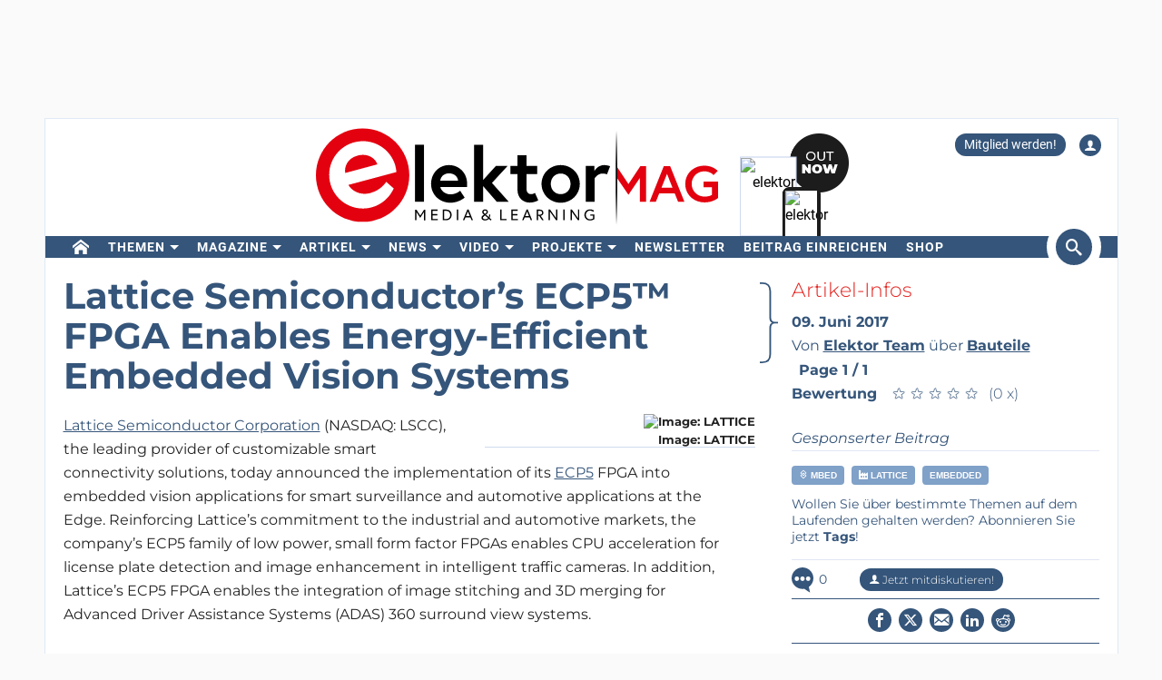

--- FILE ---
content_type: text/html; charset=UTF-8
request_url: https://www.elektormagazine.de/news/lattice-semiconductor-s-ecp5-fpga-enables-energy-efficient-embedded-vision-systems
body_size: 24149
content:
<!DOCTYPE html>  <html lang="de">  <head>
<meta http-equiv="Content-Type" content="text/html; charset=utf-8" />
<meta name="referrer" content="origin-when-cross-origin">
<title>Lattice Semiconductor’s ECP5™ FPGA Enables Energy-Efficient Embedded Vision Systems  | Elektor Magazine</title>
<meta property="og:title" content="Lattice Semiconductor’s ECP5™ FPGA Enables Energy-Efficient Embedded Vision Systems ">  <meta property="og:locale" content="de_DE"> <meta property="og:type" content="article">  <meta property="og:description" content="Reinforcing Lattice’s commitment to the industrial and automotive markets, the company’s ECP5 family of low power, small form factor FPGAs enables CPU acceleration for license plate detection and image enhancement in intelligent traffic cameras. In addition, Lattice’s ECP5 FPGA enables the integration of image stitching and 3D merging for Advanced Driver Assistance Systems (ADAS) 360 surround view systems."/>   <meta property="og:image" content="https://cdn.xingosoftware.com/elektor/images/fetch/dpr_2/https%3A%2F%2Fwww.elektormagazine.de%2Fassets%2Fupload%2Fimages%2F42%2F20170621094530_ECP5.jpg"/> <meta property="og:image:secure_url" content="https://cdn.xingosoftware.com/elektor/images/fetch/dpr_2/https%3A%2F%2Fwww.elektormagazine.de%2Fassets%2Fupload%2Fimages%2F42%2F20170621094530_ECP5.jpg"/> <meta property="og:image:type" content="image/jpeg" />  <meta property="og:image:width" content="400"/>   <meta property="og:image:height" content="300"/>   <meta property="og:url" content="https://www.elektormagazine.de/news/lattice-semiconductor-s-ecp5-fpga-enables-energy-efficient-embedded-vision-systems"/> <meta property="og:site_name" content="Elektor"/>
<meta name="twitter:card" content="summary_large_image" />    <meta name="twitter:title" content="Lattice Semiconductor’s ECP5™ FPGA Enables Energy-Efficient Embedded Vision Systems " />   <meta name="twitter:image" content="https://cdn.xingosoftware.com/elektor/images/fetch/dpr_2,w_800,h_400,c_fit/https%3A%2F%2Fwww.elektormagazine.de%2Fassets%2Fupload%2Fimages%2F42%2F20170621094530_ECP5.jpg" />   <meta name="twitter:description" content="Reinforcing Lattice’s commitment to the industrial and automotive markets, the company’s ECP5 family of low power, small form factor FPGAs enables CPU acceleration for license plate detection and image enhancement in intelligent traffic cameras. In addition, Lattice’s ECP5 FPGA enables the integration of image stitching and 3D merging for Advanced Driver Assistance Systems (ADAS) 360 surround view systems." /> 
      <meta name="robots" content="index, follow"/>   <meta name="keywords" content="mbed, Lattice, Embedded, Bauteile">   <meta name="description" content="Reinforcing Lattice’s commitment to the industrial and automotive markets, the company’s ECP5 family of low power, small form factor FPGAs enables CPU acceleration for license plate detection and image enhancement in intelligent traffic cameras. In addition, Lattice’s ECP5 FPGA enables the integration of image stitching and 3D merging for Advanced Driver Assistance Systems (ADAS) 360 surround view systems."/>   <link rel="canonical" href="https://www.elektormagazine.de/news/lattice-semiconductor-s-ecp5-fpga-enables-energy-efficient-embedded-vision-systems"/>     <meta name="countable" content="[base64]"/> 
  <meta property="fb:app_id" content="830698243682688"/>
<meta name="csrf-token" content="q3V9thAfkn2SfhrvtJstkXIIZOUvMNcOJRIYNpNN" />
<meta name="viewport" content="width=device-width, initial-scale=1, maximum-scale=5, user-scalable=yes">

<link rel="alternate" href="https://www.elektormagazine.de/news/lattice-semiconductor-s-ecp5-fpga-enables-energy-efficient-embedded-vision-systems" hreflang="de" />
  <link rel="apple-touch-icon" sizes="57x57" href="/apple-icon-57x57.png">
  <link rel="apple-touch-icon" sizes="60x60" href="/apple-icon-60x60.png">
  <link rel="apple-touch-icon" sizes="72x72" href="/apple-icon-72x72.png">
  <link rel="apple-touch-icon" sizes="76x76" href="/apple-icon-76x76.png">
  <link rel="apple-touch-icon" sizes="114x114" href="/apple-icon-114x114.png">
  <link rel="apple-touch-icon" sizes="120x120" href="/apple-icon-120x120.png">
  <link rel="apple-touch-icon" sizes="144x144" href="/apple-icon-144x144.png">
  <link rel="apple-touch-icon" sizes="152x152" href="/apple-icon-152x152.png">
  <link rel="apple-touch-icon" sizes="180x180" href="/apple-icon-180x180.png">
  <link rel="shortcut icon" type="image/png" sizes="192x192"  href="/android-icon-192x192.png">
  <link rel="shortcut icon" type="image/png" sizes="32x32" href="/favicon-32x32.png">
  <link rel="shortcut icon" type="image/png" sizes="96x96" href="/favicon-96x96.png">
  <link rel="shortcut icon" type="image/png" sizes="16x16" href="/favicon-16x16.png">

  
  


      <link rel="stylesheet" href="/build/css/style.css?id=aec9f0dd907a244debb20ca6f66c3c97" >
     <link href="/build/css/trix.css" rel="stylesheet" />   <style>
    @media (min-width: 768px) {
      .waitress .externalBanner:after {content: "Anzeige";}
      .waitress .externalBanner:before {display: none;}
    }
    @media (max-width: 768px) {
      .waitress .externalBanner:before {content: "Anzeige";}
      .waitress .externalBanner:after {display: none;}
    }
    .Header__banner>div{height:130px;}
  </style>
  <script src="https://cdn.xingosoftware.nl/elektormagazine/jquery-3.6.0.min.js"></script>
  
  
  <script>window.jQuery || document.write('<script src="/build/plugins/jquery.min.js"><\/script>')</script>
  <script src='https://cdn.xingosoftware.nl/assets/passive.js' defer></script>
      <script>(function(w,d,s,l,i){w[l]=w[l]||[];w[l].push({'gtm.start':
                    new Date().getTime(),event:'gtm.js'});var f=d.getElementsByTagName(s)[0],
                j=d.createElement(s),dl=l!='dataLayer'?'&l='+l:'';j.async=true;j.src=
                '//www.googletagmanager.com/gtm.js?id='+i+dl;f.parentNode.insertBefore(j,f);
            })(window,document,'script','dataLayer','GTM-P8HSB4');</script>
                        <script>
        var _paq = window._paq = window._paq || [];
        /* tracker methods like "setCustomDimension" should be called before "trackPageView" */
        _paq.push(['appendToTrackingUrl', 'bots=1']);
        _paq.push(['trackPageView']);
        _paq.push(['enableLinkTracking']);
        (function () {
            var u = "https://elektor.matomo.cloud/";
            _paq.push(['setTrackerUrl', u + 'matomo.php']);
            _paq.push(['setSiteId', '6']);
            var d = document, g = d.createElement('script'), s = d.getElementsByTagName('script')[0];
            g.async = true;
            g.src = '//cdn.matomo.cloud/elektor.matomo.cloud/matomo.js';
            s.parentNode.insertBefore(g, s);
        })();
    </script>

      
  <script>
    !function(){if(!window.klaviyo){window._klOnsite=window._klOnsite||[];try{window.klaviyo=new Proxy({},{get:function(n,i){return"push"===i?function(){var n;(n=window._klOnsite).push.apply(n,arguments)}:function(){for(var n=arguments.length,o=new Array(n),w=0;w<n;w++)o[w]=arguments[w];var t="function"==typeof o[o.length-1]?o.pop():void 0,e=new Promise((function(n){window._klOnsite.push([i].concat(o,[function(i){t&&t(i),n(i)}]))}));return e}}})}catch(n){window.klaviyo=window.klaviyo||[],window.klaviyo.push=function(){var n;(n=window._klOnsite).push.apply(n,arguments)}}}}();
  </script>
  <script type="application/javascript" async src="https://static.klaviyo.com/onsite/js/klaviyo.js?company_id=QQ33pb"></script>

  
  
</head>
 <body class="c-layout-header-fixed c-layout-header-topbar " style="">   <div class="Header__banner">   <div data-identifier="advertisement0" class="waitress" ad="50"></div>   </div> <div class="c-page-container"> <div class="vue-target"> <main-menu inline-template > <div class="Menu"> <header data-minimize-offset="300" class="Header c-layout-header c-header-static c-layout-header-4 c-layout-header-default-mobile"> <div class="container"> <div class="Header__user-menu mt-10"> <a class="Header__user-subscribe Header__user-menu-item visible-xs visible-md" href="/account/subscription/add#order">Mitglied werden!</a> <a class="Header__user-subscribe Header__user-menu-item hidden-xs hidden-md" href="/account/subscription/add">Mitglied werden!</a>     <a class="Header__user-account Header__user-menu-item ml-15" aria-label="Login to your account" href="#" onclick="$('#login-modal').modal('show');return false;"><i class="icon icon-user"></i></a>   </div> <div class="Header__brand mb-10"> <div class="Header__brand-col"> <a href="https://www.elektormagazine.de" class="c-logo"> <img loading="eager" src="https://cdn.xingosoftware.nl/elektormagazine/Elektor-Mag-Logo.svg" alt="Elektor" width="443" height="109"> </a> </div> <div class="Header__brand-col"> <a href="https://www.elektormagazine.de/waitress/follow/7748"><div class="cover"> <div class="layer-1"> <div><img width="60" height="85" src="https://cdn.xingosoftware.com/elektor/images/fetch/dpr_2,h_85,w_60,c_fit/http%3A%2F%2Fwww.elektormagazine.de%2Fassets%2Ffiles%2Fupload%2Fcover%2FHv6smSAQaZb5NKmzKNejfKDtc6tnQvislFYKdD8y.jpg" alt=""></div> </div> <div class="layer-2"> <div><img width="35" height="48" src="https://cdn.xingosoftware.com/elektor/images/fetch/dpr_2,h_48,w_35,c_fit/http%3A%2F%2Fwww.elektormagazine.de%2Fassets%2Ffiles%2Fupload%2Fcover%2FHv6smSAQaZb5NKmzKNejfKDtc6tnQvislFYKdD8y.jpg" alt=""></div> </div> <div class="layer-3"></div> </div></a>  </div> </div> </div> <div class="c-navbar"> <div class="Header__nav-wrapper"> <div class="Header__nav-container container"> <nav class="c-mega-menu c-mega-menu-light c-mega-menu-light-mobile c-fonts-uppercase c-fonts-bold"> <ul class="nav navbar-nav c-theme-nav">    <li class="c-menu-type-classic  "> <a class="c-link" href="/"   aria-label="home"  target="_self">  <i class="icon-home"></i>   </a>  </li>    <li class="c-menu-type-classic  with-dropdown  "> <a class="c-link" href="#"  onclick="return false"   target="_self">  Themen </a>  <ul class="dropdown-menu c-pull-left">   <li> <a class="c-font-bold" href="/elektor-arduino" target="_self"> Arduino </a> </li>    <li> <a class="c-font-bold" href="/schaltungen-schaltungsdesign" target="_self"> Schaltungen </a> </li>    <li> <a class="c-font-bold" href="https://www.elektormagazine.de/elektor-edge-impulse" target="_self"> Edge Impulse </a> </li>    <li> <a class="c-font-bold" href="/embedded-and-ai" target="_self"> Embedded &amp; AI </a> </li>    <li> <a class="c-font-bold" href="/strom-energie" target="_self"> Power &amp; Energie </a> </li>    <li> <a class="c-font-bold" href="/elektor-espressif" target="_self"> Espressif </a> </li>    <li> <a class="c-font-bold" href="/iot-sensoren" target="_self"> IoT &amp; Sensoren </a> </li>    <li> <a class="c-font-bold" href="/prototyping-produktion" target="_self"> Prototyping &amp; Produktion </a> </li>    <li> <a class="c-font-bold" href="/elektor-raspberry-pi" target="_self"> Raspberry Pi </a> </li>    <li> <a class="c-font-bold" href="/messen-testen" target="_self"> Testen &amp; Messen </a> </li>    <li> <a class="c-font-bold" href="/drahtlose-kommunikation" target="_self"> Drahtlose Kommunikation </a> </li>   </ul>  </li>    <li class="c-menu-type-classic  with-dropdown  "> <a class="c-link" href="#"  onclick="return false"   target="_self">  Magazine </a>  <ul class="dropdown-menu c-pull-left">   <li> <a class="c-font-bold" href="/magazine/latest" target="_self"> Aktuelle Ausgabe </a> </li>    <li> <a class="c-font-bold" href="/magazine-archive" target="_self"> Archiv </a> </li>    <li> <a class="c-font-bold" href="/magazine" target="_self"> Mitgliedschaft </a> </li>    <li> <a class="c-font-bold" href="/tags/jahrgangs-dvd" target="_self"> Jahrgangs-DVDs </a> </li>     </ul>  </li>    <li class="c-menu-type-classic  with-dropdown  "> <a class="c-link" href="#"  onclick="return false"   target="_self">  Artikel </a>  <ul class="dropdown-menu c-pull-left">   <li> <a class="c-font-bold" href="/tags/review" target="_self"> Reviews </a> </li>    <li> <a class="c-font-bold" href="/articles" target="_self"> Fachbeiträge </a> </li>    <li> <a class="c-font-bold" href="https://www.elektormagazine.de/meinung" target="_self"> Meinungsartikel </a> </li>    <li> <a class="c-font-bold" href="/elektor-whitepapers" target="_self"> Whitepaper </a> </li>    <li> <a class="c-font-bold" href="https://ethicsinelectronics.com/" target="_blank"> Ethics in Electronics </a> </li>   </ul>  </li>    <li class="c-menu-type-classic  with-dropdown  "> <a class="c-link" href="#"  onclick="return false"   target="_self">  News </a>  <ul class="dropdown-menu c-pull-left">   <li> <a class="c-font-bold" href="/news" target="_self"> Aktuelle News </a> </li>    <li> <a class="c-font-bold" href="/categories/advertorial" target="_self"> Advertorials </a> </li>    <li> <a class="c-font-bold" href="/elektor-business/newsrooms" target="_self"> Newsroom </a> </li>     </ul>  </li>    <li class="c-menu-type-classic  with-dropdown  "> <a class="c-link" href="#"  onclick="return false"   target="_self">  Video </a>  <ul class="dropdown-menu c-pull-left">   <li> <a class="c-font-bold" href="https://www.elektormagazine.com/elektor-academy-pro" target="_blank"> Academy </a> </li>    <li> <a class="c-font-bold" href="https://www.youtube.com/channel/UChtg0Ek8OFg-tn_Vttd3STw" target="_blank"> Elektor TV </a> </li>    <li> <a class="c-font-bold" href="https://www.elektormagazine.com/elektor-engineering-insights" target="_blank"> Engineering Insights </a> </li>    <li> <a class="c-font-bold" href="https://www.elektormagazine.com/elektor-lab-talk" target="_blank"> Lab Talk </a> </li>    <li> <a class="c-font-bold" href="https://www.elektormagazine.com/webinars" target="_blank"> Webinare </a> </li>   </ul>  </li>    <li class="c-menu-type-classic  with-dropdown  "> <a class="c-link" href="#"  onclick="return false"   target="_self">  Projekte </a>  <ul class="dropdown-menu c-pull-left">   <li> <a class="c-font-bold" href="/labs" target="_self"> Projektplattform </a> </li>    <li> <a class="c-font-bold" href="/articles/elektor-labs-das-user-manual" target="_self"> Über Die Plattform </a> </li>    <li> <a class="c-font-bold" href="http://www.elektorpcbservice.com" target="_blank"> PCB Service </a> </li>   </ul>  </li>      <li class="c-menu-type-classic  "> <a class="c-link" href="/elektor-newsletter"   target="_self">  Newsletter </a>  </li>    <li class="c-menu-type-classic  "> <a class="c-link" href="https://www.elektormagazine.com/elektor-submission-page"   target="_blank">  Beitrag einreichen </a>  </li>      <li class="c-menu-type-classic  "> <a class="c-link" href="https://www.elektor.de"   aria-label="menu"  target="_blank">  <i class="icon-menu"></i>  Shop </a>  </li>    </ul> </nav>  <span class="Header__search-button c-cursor-pointer" href="#" v-on:click.prevent="toggleSearch"> <i class="icon icon-search"></i> </span>  </div> </div> </div> <div class="Header__search-wrapper hidden-xs" v-bind:class="{active: search}"> <div class="Header__search container"> <form class="search-menu" method="get" action="https://www.elektormagazine.de/search"> <input class="form-control mr-10" type="text" name="query" value="" placeholder="In 50 Jahren Elektor suchen" /> <button type="submit">Suchen</button> </form> </div> </div> </header> <header data-minimize-offset="300" class="Header c-layout-header c-layout-header-4 c-layout-header-default-mobile"> <div class="Header__on-scroll"> <div class="c-quick-sidebar-toggler-wrapper"> <button class="c-hor-nav-toggler c-quick-sidebar-toggler" aria-label="Menu toggler" type="button" data-target=".c-mega-menu"> <span class="c-line"></span> <span class="c-line"></span> <span class="c-line"></span> </button> </div> <div class="Header__on-scroll-content container"> <div class="c-quick-sidebar-toggler-wrapper"></div> <a href="https://www.elektormagazine.de" class="c-logo"> <img loading="eager" src="https://cdn.xingosoftware.nl/elektormagazine/Elektor-Mag-Logo.svg" width="168" height="42" alt="Elektor"> </a> <div class="Header__search hidden-sm hidden-xs"> <form class="search-menu" method="get" action="https://www.elektormagazine.de/search"> <input class="form-control mr-10" type="text" name="query" value="" placeholder="In 50 Jahren Elektor suchen" /> <button type="submit">Suchen</button> </form> </div> <span class="Header__search-button c-cursor-pointer" v-on:click.prevent="toggleSearch"> <i class="icon icon-search"></i> </span> <div class="Header__user-menu hidden-sm hidden-xs"> <a class="Header__user-subscribe Header__user-menu-item visible-xs visible-md" href="/account/subscription/add#order">Mitglied werden!</a> <a class="Header__user-subscribe Header__user-menu-item hidden-xs hidden-md" href="/account/subscription/add">Mitglied werden!</a>     <a class="Header__user-account Header__user-menu-item ml-15" aria-label="Login to your account" href="#" onclick="$('#login-modal').modal('show');return false;"><i class="icon icon-user"></i></a>   </div> </div> <div class="Header__search-wrapper" v-bind:class="{active: search}"> <div class="Header__search"> <form class="search-menu" method="get" action="https://www.elektormagazine.de/search"> <input class="form-control mr-10" type="text" name="query" value="" placeholder="In 50 Jahren Elektor suchen" /> <button type="submit">Suchen</button> </form> </div> </div> </div> </header>  <nav class="c-layout-quick-sidebar"> <div class="c-content"> <div class="Header__user-menu hidden-lg hidden-md mt-20 ml-10"> <a class="Header__user-subscribe Header__user-menu-item visible-xs visible-md" href="/account/subscription/add#order">Mitglied werden!</a> <a class="Header__user-subscribe Header__user-menu-item hidden-xs hidden-md" href="/account/subscription/add">Mitglied werden!</a>     <a class="Header__user-account Header__user-menu-item ml-15" aria-label="Login to your account" href="#" onclick="$('#login-modal').modal('show');return false;"><i class="icon icon-user"></i></a>   </div> <ul class="nav navbar-nav c-theme-nav mt-10" rel="{&quot;menuId&quot;:7,&quot;websiteId&quot;:1,&quot;channelId&quot;:null,&quot;isOnline&quot;:1,&quot;type&quot;:&quot;main-menu&quot;,&quot;name&quot;:&quot;Main menu&quot;,&quot;createdOn&quot;:null,&quot;createdBy&quot;:null,&quot;editedOn&quot;:&quot;2017-02-08T07:27:27.000000Z&quot;,&quot;editedBy&quot;:31,&quot;items&quot;:[{&quot;menuItemId&quot;:35,&quot;menuId&quot;:7,&quot;parentMenuItemId&quot;:null,&quot;isOnline&quot;:1,&quot;showActive&quot;:1,&quot;position&quot;:1,&quot;icon&quot;:&quot;icon-home&quot;,&quot;name&quot;:&quot;&quot;,&quot;description&quot;:&quot;&quot;,&quot;url&quot;:&quot;\/&quot;,&quot;target&quot;:&quot;_self&quot;,&quot;authState&quot;:&quot;public&quot;,&quot;widgetPageId&quot;:0,&quot;createdOn&quot;:null,&quot;createdBy&quot;:null,&quot;editedOn&quot;:&quot;2023-08-24T11:58:42.000000Z&quot;,&quot;editedBy&quot;:33408,&quot;sub_menu_items&quot;:[]},{&quot;menuItemId&quot;:382,&quot;menuId&quot;:7,&quot;parentMenuItemId&quot;:null,&quot;isOnline&quot;:1,&quot;showActive&quot;:1,&quot;position&quot;:1,&quot;icon&quot;:&quot;&quot;,&quot;name&quot;:&quot;Themen&quot;,&quot;description&quot;:&quot;&quot;,&quot;url&quot;:&quot;&quot;,&quot;target&quot;:&quot;_self&quot;,&quot;authState&quot;:&quot;public&quot;,&quot;widgetPageId&quot;:0,&quot;createdOn&quot;:&quot;2023-08-24T11:57:43.000000Z&quot;,&quot;createdBy&quot;:33408,&quot;editedOn&quot;:&quot;2023-08-25T13:17:52.000000Z&quot;,&quot;editedBy&quot;:33408,&quot;sub_menu_items&quot;:[{&quot;menuItemId&quot;:246,&quot;menuId&quot;:7,&quot;parentMenuItemId&quot;:382,&quot;isOnline&quot;:1,&quot;showActive&quot;:1,&quot;position&quot;:1,&quot;icon&quot;:&quot;&quot;,&quot;name&quot;:&quot;Arduino&quot;,&quot;description&quot;:&quot;&quot;,&quot;url&quot;:&quot;\/elektor-arduino&quot;,&quot;target&quot;:&quot;_self&quot;,&quot;authState&quot;:&quot;public&quot;,&quot;widgetPageId&quot;:0,&quot;createdOn&quot;:&quot;2020-05-30T13:06:36.000000Z&quot;,&quot;createdBy&quot;:31,&quot;editedOn&quot;:&quot;2024-06-25T14:34:33.000000Z&quot;,&quot;editedBy&quot;:177384},{&quot;menuItemId&quot;:417,&quot;menuId&quot;:7,&quot;parentMenuItemId&quot;:382,&quot;isOnline&quot;:1,&quot;showActive&quot;:1,&quot;position&quot;:2,&quot;icon&quot;:&quot;&quot;,&quot;name&quot;:&quot;Schaltungen&quot;,&quot;description&quot;:&quot;&quot;,&quot;url&quot;:&quot;\/schaltungen-schaltungsdesign&quot;,&quot;target&quot;:&quot;_self&quot;,&quot;authState&quot;:&quot;public&quot;,&quot;widgetPageId&quot;:0,&quot;createdOn&quot;:&quot;2023-08-25T13:18:31.000000Z&quot;,&quot;createdBy&quot;:33408,&quot;editedOn&quot;:&quot;2024-06-10T15:42:57.000000Z&quot;,&quot;editedBy&quot;:177384},{&quot;menuItemId&quot;:908,&quot;menuId&quot;:7,&quot;parentMenuItemId&quot;:382,&quot;isOnline&quot;:1,&quot;showActive&quot;:1,&quot;position&quot;:3,&quot;icon&quot;:&quot;&quot;,&quot;name&quot;:&quot;Edge Impulse&quot;,&quot;description&quot;:&quot;&quot;,&quot;url&quot;:&quot;https:\/\/www.elektormagazine.de\/elektor-edge-impulse&quot;,&quot;target&quot;:&quot;_self&quot;,&quot;authState&quot;:&quot;public&quot;,&quot;widgetPageId&quot;:0,&quot;createdOn&quot;:&quot;2025-12-02T21:56:43.000000Z&quot;,&quot;createdBy&quot;:51259,&quot;editedOn&quot;:&quot;2025-12-02T21:56:54.000000Z&quot;,&quot;editedBy&quot;:51259},{&quot;menuItemId&quot;:418,&quot;menuId&quot;:7,&quot;parentMenuItemId&quot;:382,&quot;isOnline&quot;:1,&quot;showActive&quot;:1,&quot;position&quot;:3,&quot;icon&quot;:&quot;&quot;,&quot;name&quot;:&quot;Embedded &amp; AI&quot;,&quot;description&quot;:&quot;&quot;,&quot;url&quot;:&quot;\/embedded-and-ai&quot;,&quot;target&quot;:&quot;_self&quot;,&quot;authState&quot;:&quot;public&quot;,&quot;widgetPageId&quot;:0,&quot;createdOn&quot;:&quot;2023-08-25T13:19:04.000000Z&quot;,&quot;createdBy&quot;:33408,&quot;editedOn&quot;:&quot;2025-12-08T14:57:24.000000Z&quot;,&quot;editedBy&quot;:51259},{&quot;menuItemId&quot;:419,&quot;menuId&quot;:7,&quot;parentMenuItemId&quot;:382,&quot;isOnline&quot;:1,&quot;showActive&quot;:1,&quot;position&quot;:4,&quot;icon&quot;:&quot;&quot;,&quot;name&quot;:&quot;Power &amp; Energie&quot;,&quot;description&quot;:&quot;&quot;,&quot;url&quot;:&quot;\/strom-energie&quot;,&quot;target&quot;:&quot;_self&quot;,&quot;authState&quot;:&quot;public&quot;,&quot;widgetPageId&quot;:0,&quot;createdOn&quot;:&quot;2023-08-25T13:19:17.000000Z&quot;,&quot;createdBy&quot;:33408,&quot;editedOn&quot;:&quot;2024-06-12T12:23:25.000000Z&quot;,&quot;editedBy&quot;:177384},{&quot;menuItemId&quot;:420,&quot;menuId&quot;:7,&quot;parentMenuItemId&quot;:382,&quot;isOnline&quot;:1,&quot;showActive&quot;:1,&quot;position&quot;:5,&quot;icon&quot;:&quot;&quot;,&quot;name&quot;:&quot;Espressif&quot;,&quot;description&quot;:&quot;&quot;,&quot;url&quot;:&quot;\/elektor-espressif&quot;,&quot;target&quot;:&quot;_self&quot;,&quot;authState&quot;:&quot;public&quot;,&quot;widgetPageId&quot;:0,&quot;createdOn&quot;:&quot;2023-08-25T13:19:30.000000Z&quot;,&quot;createdBy&quot;:33408,&quot;editedOn&quot;:&quot;2024-06-27T10:43:36.000000Z&quot;,&quot;editedBy&quot;:177384},{&quot;menuItemId&quot;:421,&quot;menuId&quot;:7,&quot;parentMenuItemId&quot;:382,&quot;isOnline&quot;:1,&quot;showActive&quot;:1,&quot;position&quot;:6,&quot;icon&quot;:&quot;&quot;,&quot;name&quot;:&quot;IoT &amp; Sensoren&quot;,&quot;description&quot;:&quot;&quot;,&quot;url&quot;:&quot;\/iot-sensoren&quot;,&quot;target&quot;:&quot;_self&quot;,&quot;authState&quot;:&quot;public&quot;,&quot;widgetPageId&quot;:0,&quot;createdOn&quot;:&quot;2023-08-25T13:19:48.000000Z&quot;,&quot;createdBy&quot;:33408,&quot;editedOn&quot;:&quot;2024-05-10T15:27:42.000000Z&quot;,&quot;editedBy&quot;:177384},{&quot;menuItemId&quot;:422,&quot;menuId&quot;:7,&quot;parentMenuItemId&quot;:382,&quot;isOnline&quot;:1,&quot;showActive&quot;:1,&quot;position&quot;:7,&quot;icon&quot;:&quot;&quot;,&quot;name&quot;:&quot;Prototyping &amp; Produktion&quot;,&quot;description&quot;:&quot;&quot;,&quot;url&quot;:&quot;\/prototyping-produktion&quot;,&quot;target&quot;:&quot;_self&quot;,&quot;authState&quot;:&quot;public&quot;,&quot;widgetPageId&quot;:0,&quot;createdOn&quot;:&quot;2023-08-25T13:20:04.000000Z&quot;,&quot;createdBy&quot;:33408,&quot;editedOn&quot;:&quot;2024-07-03T09:13:19.000000Z&quot;,&quot;editedBy&quot;:177384},{&quot;menuItemId&quot;:247,&quot;menuId&quot;:7,&quot;parentMenuItemId&quot;:382,&quot;isOnline&quot;:1,&quot;showActive&quot;:1,&quot;position&quot;:8,&quot;icon&quot;:&quot;&quot;,&quot;name&quot;:&quot;Raspberry Pi&quot;,&quot;description&quot;:&quot;&quot;,&quot;url&quot;:&quot;\/elektor-raspberry-pi&quot;,&quot;target&quot;:&quot;_self&quot;,&quot;authState&quot;:&quot;public&quot;,&quot;widgetPageId&quot;:0,&quot;createdOn&quot;:&quot;2020-05-30T13:07:03.000000Z&quot;,&quot;createdBy&quot;:31,&quot;editedOn&quot;:&quot;2024-06-27T15:58:26.000000Z&quot;,&quot;editedBy&quot;:177384},{&quot;menuItemId&quot;:423,&quot;menuId&quot;:7,&quot;parentMenuItemId&quot;:382,&quot;isOnline&quot;:1,&quot;showActive&quot;:1,&quot;position&quot;:9,&quot;icon&quot;:&quot;&quot;,&quot;name&quot;:&quot;Testen &amp; Messen&quot;,&quot;description&quot;:&quot;&quot;,&quot;url&quot;:&quot;\/messen-testen&quot;,&quot;target&quot;:&quot;_self&quot;,&quot;authState&quot;:&quot;public&quot;,&quot;widgetPageId&quot;:0,&quot;createdOn&quot;:&quot;2023-08-25T13:20:23.000000Z&quot;,&quot;createdBy&quot;:33408,&quot;editedOn&quot;:&quot;2024-06-06T09:58:51.000000Z&quot;,&quot;editedBy&quot;:177384},{&quot;menuItemId&quot;:424,&quot;menuId&quot;:7,&quot;parentMenuItemId&quot;:382,&quot;isOnline&quot;:1,&quot;showActive&quot;:1,&quot;position&quot;:10,&quot;icon&quot;:&quot;&quot;,&quot;name&quot;:&quot;Drahtlose Kommunikation&quot;,&quot;description&quot;:&quot;&quot;,&quot;url&quot;:&quot;\/drahtlose-kommunikation&quot;,&quot;target&quot;:&quot;_self&quot;,&quot;authState&quot;:&quot;public&quot;,&quot;widgetPageId&quot;:0,&quot;createdOn&quot;:&quot;2023-08-25T13:20:38.000000Z&quot;,&quot;createdBy&quot;:33408,&quot;editedOn&quot;:&quot;2024-06-19T10:25:15.000000Z&quot;,&quot;editedBy&quot;:177384}]},{&quot;menuItemId&quot;:37,&quot;menuId&quot;:7,&quot;parentMenuItemId&quot;:null,&quot;isOnline&quot;:1,&quot;showActive&quot;:1,&quot;position&quot;:2,&quot;icon&quot;:&quot;&quot;,&quot;name&quot;:&quot;Magazine&quot;,&quot;description&quot;:&quot;&quot;,&quot;url&quot;:&quot;&quot;,&quot;target&quot;:&quot;_self&quot;,&quot;authState&quot;:&quot;public&quot;,&quot;widgetPageId&quot;:0,&quot;createdOn&quot;:null,&quot;createdBy&quot;:null,&quot;editedOn&quot;:&quot;2024-11-30T08:47:49.000000Z&quot;,&quot;editedBy&quot;:31,&quot;sub_menu_items&quot;:[{&quot;menuItemId&quot;:383,&quot;menuId&quot;:7,&quot;parentMenuItemId&quot;:37,&quot;isOnline&quot;:1,&quot;showActive&quot;:1,&quot;position&quot;:1,&quot;icon&quot;:&quot;&quot;,&quot;name&quot;:&quot;Aktuelle Ausgabe&quot;,&quot;description&quot;:&quot;&quot;,&quot;url&quot;:&quot;\/magazine\/latest&quot;,&quot;target&quot;:&quot;_self&quot;,&quot;authState&quot;:&quot;public&quot;,&quot;widgetPageId&quot;:769,&quot;createdOn&quot;:&quot;2023-08-24T11:59:43.000000Z&quot;,&quot;createdBy&quot;:33408,&quot;editedOn&quot;:&quot;2025-06-19T12:07:12.000000Z&quot;,&quot;editedBy&quot;:1},{&quot;menuItemId&quot;:243,&quot;menuId&quot;:7,&quot;parentMenuItemId&quot;:37,&quot;isOnline&quot;:1,&quot;showActive&quot;:1,&quot;position&quot;:2,&quot;icon&quot;:&quot;&quot;,&quot;name&quot;:&quot;Archiv&quot;,&quot;description&quot;:&quot;&quot;,&quot;url&quot;:&quot;\/magazine-archive&quot;,&quot;target&quot;:&quot;_self&quot;,&quot;authState&quot;:&quot;public&quot;,&quot;widgetPageId&quot;:0,&quot;createdOn&quot;:&quot;2020-05-29T14:20:49.000000Z&quot;,&quot;createdBy&quot;:31,&quot;editedOn&quot;:&quot;2023-08-24T12:04:48.000000Z&quot;,&quot;editedBy&quot;:33408},{&quot;menuItemId&quot;:384,&quot;menuId&quot;:7,&quot;parentMenuItemId&quot;:37,&quot;isOnline&quot;:1,&quot;showActive&quot;:1,&quot;position&quot;:3,&quot;icon&quot;:&quot;&quot;,&quot;name&quot;:&quot;Mitgliedschaft&quot;,&quot;description&quot;:&quot;&quot;,&quot;url&quot;:&quot;\/magazine&quot;,&quot;target&quot;:&quot;_self&quot;,&quot;authState&quot;:&quot;public&quot;,&quot;widgetPageId&quot;:0,&quot;createdOn&quot;:&quot;2023-08-24T12:00:25.000000Z&quot;,&quot;createdBy&quot;:33408,&quot;editedOn&quot;:&quot;2023-08-25T13:21:42.000000Z&quot;,&quot;editedBy&quot;:33408},{&quot;menuItemId&quot;:58,&quot;menuId&quot;:7,&quot;parentMenuItemId&quot;:37,&quot;isOnline&quot;:1,&quot;showActive&quot;:1,&quot;position&quot;:4,&quot;icon&quot;:&quot;icon-menu&quot;,&quot;name&quot;:&quot;Jahrgangs-DVDs&quot;,&quot;description&quot;:&quot;&quot;,&quot;url&quot;:&quot;\/tags\/jahrgangs-dvd&quot;,&quot;target&quot;:&quot;_self&quot;,&quot;authState&quot;:&quot;public&quot;,&quot;widgetPageId&quot;:0,&quot;createdOn&quot;:&quot;2016-01-20T15:53:31.000000Z&quot;,&quot;createdBy&quot;:31,&quot;editedOn&quot;:&quot;2025-04-03T11:25:13.000000Z&quot;,&quot;editedBy&quot;:31},{&quot;menuItemId&quot;:62,&quot;menuId&quot;:7,&quot;parentMenuItemId&quot;:37,&quot;isOnline&quot;:0,&quot;showActive&quot;:0,&quot;position&quot;:5,&quot;icon&quot;:&quot;icon-book2&quot;,&quot;name&quot;:&quot;Jahresinhaltsverzeichnisse&quot;,&quot;description&quot;:&quot;&quot;,&quot;url&quot;:&quot;\/pages\/Elektor-Jahresinhaltsverzeichnisse-herunterladen&quot;,&quot;target&quot;:&quot;_self&quot;,&quot;authState&quot;:&quot;public&quot;,&quot;widgetPageId&quot;:0,&quot;createdOn&quot;:&quot;2016-02-01T08:35:43.000000Z&quot;,&quot;createdBy&quot;:27,&quot;editedOn&quot;:&quot;2023-08-24T12:17:04.000000Z&quot;,&quot;editedBy&quot;:33408}]},{&quot;menuItemId&quot;:213,&quot;menuId&quot;:7,&quot;parentMenuItemId&quot;:null,&quot;isOnline&quot;:1,&quot;showActive&quot;:1,&quot;position&quot;:3,&quot;icon&quot;:&quot;&quot;,&quot;name&quot;:&quot;Artikel&quot;,&quot;description&quot;:&quot;&quot;,&quot;url&quot;:&quot;&quot;,&quot;target&quot;:&quot;_self&quot;,&quot;authState&quot;:&quot;public&quot;,&quot;widgetPageId&quot;:0,&quot;createdOn&quot;:&quot;2019-04-17T12:49:29.000000Z&quot;,&quot;createdBy&quot;:31,&quot;editedOn&quot;:&quot;2023-08-25T13:21:55.000000Z&quot;,&quot;editedBy&quot;:33408,&quot;sub_menu_items&quot;:[{&quot;menuItemId&quot;:145,&quot;menuId&quot;:7,&quot;parentMenuItemId&quot;:213,&quot;isOnline&quot;:1,&quot;showActive&quot;:1,&quot;position&quot;:1,&quot;icon&quot;:&quot;&quot;,&quot;name&quot;:&quot;Reviews&quot;,&quot;description&quot;:&quot;&quot;,&quot;url&quot;:&quot;\/tags\/review&quot;,&quot;target&quot;:&quot;_self&quot;,&quot;authState&quot;:&quot;public&quot;,&quot;widgetPageId&quot;:0,&quot;createdOn&quot;:&quot;2016-07-14T13:53:53.000000Z&quot;,&quot;createdBy&quot;:31,&quot;editedOn&quot;:&quot;2023-08-31T12:22:37.000000Z&quot;,&quot;editedBy&quot;:31},{&quot;menuItemId&quot;:425,&quot;menuId&quot;:7,&quot;parentMenuItemId&quot;:213,&quot;isOnline&quot;:1,&quot;showActive&quot;:1,&quot;position&quot;:2,&quot;icon&quot;:&quot;&quot;,&quot;name&quot;:&quot;Fachbeitr\u00e4ge&quot;,&quot;description&quot;:&quot;&quot;,&quot;url&quot;:&quot;\/articles&quot;,&quot;target&quot;:&quot;_self&quot;,&quot;authState&quot;:&quot;public&quot;,&quot;widgetPageId&quot;:0,&quot;createdOn&quot;:&quot;2023-08-25T13:22:31.000000Z&quot;,&quot;createdBy&quot;:33408,&quot;editedOn&quot;:&quot;2023-08-31T12:22:44.000000Z&quot;,&quot;editedBy&quot;:31},{&quot;menuItemId&quot;:904,&quot;menuId&quot;:7,&quot;parentMenuItemId&quot;:213,&quot;isOnline&quot;:1,&quot;showActive&quot;:1,&quot;position&quot;:3,&quot;icon&quot;:&quot;&quot;,&quot;name&quot;:&quot;Meinungsartikel&quot;,&quot;description&quot;:&quot;&quot;,&quot;url&quot;:&quot;https:\/\/www.elektormagazine.de\/meinung&quot;,&quot;target&quot;:&quot;_self&quot;,&quot;authState&quot;:&quot;public&quot;,&quot;widgetPageId&quot;:0,&quot;createdOn&quot;:&quot;2025-05-23T14:01:57.000000Z&quot;,&quot;createdBy&quot;:177384,&quot;editedOn&quot;:&quot;2025-06-16T08:59:05.000000Z&quot;,&quot;editedBy&quot;:177384},{&quot;menuItemId&quot;:426,&quot;menuId&quot;:7,&quot;parentMenuItemId&quot;:213,&quot;isOnline&quot;:1,&quot;showActive&quot;:1,&quot;position&quot;:3,&quot;icon&quot;:&quot;&quot;,&quot;name&quot;:&quot;Whitepaper&quot;,&quot;description&quot;:&quot;&quot;,&quot;url&quot;:&quot;\/elektor-whitepapers&quot;,&quot;target&quot;:&quot;_self&quot;,&quot;authState&quot;:&quot;public&quot;,&quot;widgetPageId&quot;:486,&quot;createdOn&quot;:&quot;2023-08-25T13:22:52.000000Z&quot;,&quot;createdBy&quot;:33408,&quot;editedOn&quot;:&quot;2024-11-08T08:04:09.000000Z&quot;,&quot;editedBy&quot;:58},{&quot;menuItemId&quot;:427,&quot;menuId&quot;:7,&quot;parentMenuItemId&quot;:213,&quot;isOnline&quot;:1,&quot;showActive&quot;:1,&quot;position&quot;:4,&quot;icon&quot;:&quot;&quot;,&quot;name&quot;:&quot;Ethics in Electronics&quot;,&quot;description&quot;:&quot;&quot;,&quot;url&quot;:&quot;https:\/\/ethicsinelectronics.com\/&quot;,&quot;target&quot;:&quot;_blank&quot;,&quot;authState&quot;:&quot;public&quot;,&quot;widgetPageId&quot;:0,&quot;createdOn&quot;:&quot;2023-08-25T13:23:16.000000Z&quot;,&quot;createdBy&quot;:33408,&quot;editedOn&quot;:&quot;2023-10-11T09:48:56.000000Z&quot;,&quot;editedBy&quot;:33408}]},{&quot;menuItemId&quot;:36,&quot;menuId&quot;:7,&quot;parentMenuItemId&quot;:null,&quot;isOnline&quot;:1,&quot;showActive&quot;:1,&quot;position&quot;:4,&quot;icon&quot;:&quot;&quot;,&quot;name&quot;:&quot;News&quot;,&quot;description&quot;:&quot;&quot;,&quot;url&quot;:&quot;&quot;,&quot;target&quot;:&quot;_self&quot;,&quot;authState&quot;:&quot;public&quot;,&quot;widgetPageId&quot;:0,&quot;createdOn&quot;:null,&quot;createdBy&quot;:null,&quot;editedOn&quot;:&quot;2023-08-25T13:23:30.000000Z&quot;,&quot;editedBy&quot;:33408,&quot;sub_menu_items&quot;:[{&quot;menuItemId&quot;:415,&quot;menuId&quot;:7,&quot;parentMenuItemId&quot;:36,&quot;isOnline&quot;:1,&quot;showActive&quot;:1,&quot;position&quot;:1,&quot;icon&quot;:&quot;&quot;,&quot;name&quot;:&quot;Aktuelle News&quot;,&quot;description&quot;:&quot;&quot;,&quot;url&quot;:&quot;\/news&quot;,&quot;target&quot;:&quot;_self&quot;,&quot;authState&quot;:&quot;public&quot;,&quot;widgetPageId&quot;:0,&quot;createdOn&quot;:&quot;2023-08-25T13:15:48.000000Z&quot;,&quot;createdBy&quot;:33408,&quot;editedOn&quot;:&quot;2023-08-30T13:14:33.000000Z&quot;,&quot;editedBy&quot;:33408},{&quot;menuItemId&quot;:416,&quot;menuId&quot;:7,&quot;parentMenuItemId&quot;:36,&quot;isOnline&quot;:1,&quot;showActive&quot;:1,&quot;position&quot;:2,&quot;icon&quot;:&quot;&quot;,&quot;name&quot;:&quot;Advertorials&quot;,&quot;description&quot;:&quot;&quot;,&quot;url&quot;:&quot;\/categories\/advertorial&quot;,&quot;target&quot;:&quot;_self&quot;,&quot;authState&quot;:&quot;public&quot;,&quot;widgetPageId&quot;:0,&quot;createdOn&quot;:&quot;2023-08-25T13:17:10.000000Z&quot;,&quot;createdBy&quot;:33408,&quot;editedOn&quot;:&quot;2023-08-30T13:14:52.000000Z&quot;,&quot;editedBy&quot;:33408},{&quot;menuItemId&quot;:60,&quot;menuId&quot;:7,&quot;parentMenuItemId&quot;:36,&quot;isOnline&quot;:1,&quot;showActive&quot;:1,&quot;position&quot;:3,&quot;icon&quot;:&quot;icon-menu&quot;,&quot;name&quot;:&quot;Newsroom&quot;,&quot;description&quot;:&quot;&quot;,&quot;url&quot;:&quot;\/elektor-business\/newsrooms&quot;,&quot;target&quot;:&quot;_self&quot;,&quot;authState&quot;:&quot;public&quot;,&quot;widgetPageId&quot;:0,&quot;createdOn&quot;:&quot;2016-01-27T14:53:16.000000Z&quot;,&quot;createdBy&quot;:8,&quot;editedOn&quot;:&quot;2023-08-30T13:15:04.000000Z&quot;,&quot;editedBy&quot;:33408},{&quot;menuItemId&quot;:428,&quot;menuId&quot;:7,&quot;parentMenuItemId&quot;:36,&quot;isOnline&quot;:0,&quot;showActive&quot;:0,&quot;position&quot;:4,&quot;icon&quot;:&quot;&quot;,&quot;name&quot;:&quot;Veranstaltungen&quot;,&quot;description&quot;:&quot;&quot;,&quot;url&quot;:&quot;&quot;,&quot;target&quot;:&quot;_self&quot;,&quot;authState&quot;:&quot;public&quot;,&quot;widgetPageId&quot;:0,&quot;createdOn&quot;:&quot;2023-08-25T13:24:14.000000Z&quot;,&quot;createdBy&quot;:33408,&quot;editedOn&quot;:&quot;2023-08-25T13:24:14.000000Z&quot;,&quot;editedBy&quot;:33408}]},{&quot;menuItemId&quot;:385,&quot;menuId&quot;:7,&quot;parentMenuItemId&quot;:null,&quot;isOnline&quot;:1,&quot;showActive&quot;:1,&quot;position&quot;:5,&quot;icon&quot;:&quot;&quot;,&quot;name&quot;:&quot;Video&quot;,&quot;description&quot;:&quot;&quot;,&quot;url&quot;:&quot;&quot;,&quot;target&quot;:&quot;_self&quot;,&quot;authState&quot;:&quot;public&quot;,&quot;widgetPageId&quot;:0,&quot;createdOn&quot;:&quot;2023-08-24T12:01:53.000000Z&quot;,&quot;createdBy&quot;:33408,&quot;editedOn&quot;:&quot;2023-08-25T13:14:17.000000Z&quot;,&quot;editedBy&quot;:33408,&quot;sub_menu_items&quot;:[{&quot;menuItemId&quot;:429,&quot;menuId&quot;:7,&quot;parentMenuItemId&quot;:385,&quot;isOnline&quot;:1,&quot;showActive&quot;:1,&quot;position&quot;:1,&quot;icon&quot;:&quot;&quot;,&quot;name&quot;:&quot;Academy&quot;,&quot;description&quot;:&quot;&quot;,&quot;url&quot;:&quot;https:\/\/www.elektormagazine.com\/elektor-academy-pro&quot;,&quot;target&quot;:&quot;_blank&quot;,&quot;authState&quot;:&quot;public&quot;,&quot;widgetPageId&quot;:0,&quot;createdOn&quot;:&quot;2023-08-25T13:25:29.000000Z&quot;,&quot;createdBy&quot;:33408,&quot;editedOn&quot;:&quot;2025-08-01T08:25:27.000000Z&quot;,&quot;editedBy&quot;:33408},{&quot;menuItemId&quot;:220,&quot;menuId&quot;:7,&quot;parentMenuItemId&quot;:385,&quot;isOnline&quot;:1,&quot;showActive&quot;:1,&quot;position&quot;:2,&quot;icon&quot;:&quot;icon-youtube-with-circle&quot;,&quot;name&quot;:&quot;Elektor TV&quot;,&quot;description&quot;:&quot;Elektor auf YouTube&quot;,&quot;url&quot;:&quot;https:\/\/www.youtube.com\/channel\/UChtg0Ek8OFg-tn_Vttd3STw&quot;,&quot;target&quot;:&quot;_blank&quot;,&quot;authState&quot;:&quot;public&quot;,&quot;widgetPageId&quot;:0,&quot;createdOn&quot;:&quot;2020-01-06T11:40:10.000000Z&quot;,&quot;createdBy&quot;:45,&quot;editedOn&quot;:&quot;2023-08-30T06:58:15.000000Z&quot;,&quot;editedBy&quot;:33408},{&quot;menuItemId&quot;:251,&quot;menuId&quot;:7,&quot;parentMenuItemId&quot;:385,&quot;isOnline&quot;:1,&quot;showActive&quot;:1,&quot;position&quot;:3,&quot;icon&quot;:&quot;&quot;,&quot;name&quot;:&quot;Engineering Insights&quot;,&quot;description&quot;:&quot;&quot;,&quot;url&quot;:&quot;https:\/\/www.elektormagazine.com\/elektor-engineering-insights&quot;,&quot;target&quot;:&quot;_blank&quot;,&quot;authState&quot;:&quot;public&quot;,&quot;widgetPageId&quot;:0,&quot;createdOn&quot;:&quot;2022-02-01T13:03:03.000000Z&quot;,&quot;createdBy&quot;:20,&quot;editedOn&quot;:&quot;2023-08-25T13:14:42.000000Z&quot;,&quot;editedBy&quot;:33408},{&quot;menuItemId&quot;:252,&quot;menuId&quot;:7,&quot;parentMenuItemId&quot;:385,&quot;isOnline&quot;:1,&quot;showActive&quot;:1,&quot;position&quot;:4,&quot;icon&quot;:&quot;&quot;,&quot;name&quot;:&quot;Lab Talk&quot;,&quot;description&quot;:&quot;&quot;,&quot;url&quot;:&quot;https:\/\/www.elektormagazine.com\/elektor-lab-talk&quot;,&quot;target&quot;:&quot;_blank&quot;,&quot;authState&quot;:&quot;public&quot;,&quot;widgetPageId&quot;:0,&quot;createdOn&quot;:&quot;2022-02-01T13:04:07.000000Z&quot;,&quot;createdBy&quot;:20,&quot;editedOn&quot;:&quot;2023-08-25T13:25:09.000000Z&quot;,&quot;editedBy&quot;:33408},{&quot;menuItemId&quot;:269,&quot;menuId&quot;:7,&quot;parentMenuItemId&quot;:385,&quot;isOnline&quot;:1,&quot;showActive&quot;:1,&quot;position&quot;:5,&quot;icon&quot;:&quot;&quot;,&quot;name&quot;:&quot;Webinare&quot;,&quot;description&quot;:&quot;&quot;,&quot;url&quot;:&quot;https:\/\/www.elektormagazine.com\/webinars&quot;,&quot;target&quot;:&quot;_blank&quot;,&quot;authState&quot;:&quot;public&quot;,&quot;widgetPageId&quot;:243,&quot;createdOn&quot;:&quot;2023-07-06T14:08:01.000000Z&quot;,&quot;createdBy&quot;:33408,&quot;editedOn&quot;:&quot;2023-08-25T13:14:53.000000Z&quot;,&quot;editedBy&quot;:33408}]},{&quot;menuItemId&quot;:66,&quot;menuId&quot;:7,&quot;parentMenuItemId&quot;:null,&quot;isOnline&quot;:1,&quot;showActive&quot;:1,&quot;position&quot;:6,&quot;icon&quot;:&quot;&quot;,&quot;name&quot;:&quot;Projekte&quot;,&quot;description&quot;:&quot;&quot;,&quot;url&quot;:&quot;&quot;,&quot;target&quot;:&quot;_self&quot;,&quot;authState&quot;:&quot;public&quot;,&quot;widgetPageId&quot;:0,&quot;createdOn&quot;:&quot;2016-03-03T19:43:50.000000Z&quot;,&quot;createdBy&quot;:8,&quot;editedOn&quot;:&quot;2023-08-25T13:13:11.000000Z&quot;,&quot;editedBy&quot;:33408,&quot;sub_menu_items&quot;:[{&quot;menuItemId&quot;:221,&quot;menuId&quot;:7,&quot;parentMenuItemId&quot;:66,&quot;isOnline&quot;:1,&quot;showActive&quot;:1,&quot;position&quot;:1,&quot;icon&quot;:&quot;icon-elektor-e&quot;,&quot;name&quot;:&quot;Projektplattform&quot;,&quot;description&quot;:&quot;&quot;,&quot;url&quot;:&quot;\/labs&quot;,&quot;target&quot;:&quot;_self&quot;,&quot;authState&quot;:&quot;public&quot;,&quot;widgetPageId&quot;:0,&quot;createdOn&quot;:&quot;2020-01-06T11:41:03.000000Z&quot;,&quot;createdBy&quot;:45,&quot;editedOn&quot;:&quot;2023-08-25T13:12:35.000000Z&quot;,&quot;editedBy&quot;:33408},{&quot;menuItemId&quot;:227,&quot;menuId&quot;:7,&quot;parentMenuItemId&quot;:66,&quot;isOnline&quot;:1,&quot;showActive&quot;:1,&quot;position&quot;:2,&quot;icon&quot;:&quot;icon-info&quot;,&quot;name&quot;:&quot;\u00dcber Die Plattform&quot;,&quot;description&quot;:&quot;&quot;,&quot;url&quot;:&quot;\/articles\/elektor-labs-das-user-manual&quot;,&quot;target&quot;:&quot;_self&quot;,&quot;authState&quot;:&quot;public&quot;,&quot;widgetPageId&quot;:0,&quot;createdOn&quot;:&quot;2020-01-06T11:51:09.000000Z&quot;,&quot;createdBy&quot;:45,&quot;editedOn&quot;:&quot;2023-08-25T13:26:22.000000Z&quot;,&quot;editedBy&quot;:33408},{&quot;menuItemId&quot;:238,&quot;menuId&quot;:7,&quot;parentMenuItemId&quot;:66,&quot;isOnline&quot;:1,&quot;showActive&quot;:1,&quot;position&quot;:98,&quot;icon&quot;:&quot;icon-elektor-e&quot;,&quot;name&quot;:&quot;PCB Service&quot;,&quot;description&quot;:&quot;&quot;,&quot;url&quot;:&quot;http:\/\/www.elektorpcbservice.com&quot;,&quot;target&quot;:&quot;_blank&quot;,&quot;authState&quot;:&quot;public&quot;,&quot;widgetPageId&quot;:0,&quot;createdOn&quot;:&quot;2020-01-24T14:44:51.000000Z&quot;,&quot;createdBy&quot;:8,&quot;editedOn&quot;:&quot;2020-01-24T14:45:01.000000Z&quot;,&quot;editedBy&quot;:8}]},{&quot;menuItemId&quot;:56,&quot;menuId&quot;:7,&quot;parentMenuItemId&quot;:null,&quot;isOnline&quot;:0,&quot;showActive&quot;:0,&quot;position&quot;:7,&quot;icon&quot;:&quot;&quot;,&quot;name&quot;:&quot;Industry&quot;,&quot;description&quot;:&quot;&quot;,&quot;url&quot;:&quot;https:\/\/www.elektormagazine.de\/die-elektor-industry-startseite&quot;,&quot;target&quot;:&quot;_self&quot;,&quot;authState&quot;:&quot;public&quot;,&quot;widgetPageId&quot;:0,&quot;createdOn&quot;:&quot;2016-01-13T10:56:20.000000Z&quot;,&quot;createdBy&quot;:31,&quot;editedOn&quot;:&quot;2023-08-25T13:26:41.000000Z&quot;,&quot;editedBy&quot;:33408,&quot;sub_menu_items&quot;:[{&quot;menuItemId&quot;:59,&quot;menuId&quot;:7,&quot;parentMenuItemId&quot;:56,&quot;isOnline&quot;:0,&quot;showActive&quot;:0,&quot;position&quot;:2,&quot;icon&quot;:&quot;icon-search&quot;,&quot;name&quot;:&quot;Newsrooms nach Kategorie&quot;,&quot;description&quot;:&quot;&quot;,&quot;url&quot;:&quot;\/elektor-business&quot;,&quot;target&quot;:&quot;_self&quot;,&quot;authState&quot;:&quot;public&quot;,&quot;widgetPageId&quot;:0,&quot;createdOn&quot;:&quot;2016-01-27T14:51:43.000000Z&quot;,&quot;createdBy&quot;:8,&quot;editedOn&quot;:&quot;2023-08-24T12:09:19.000000Z&quot;,&quot;editedBy&quot;:33408},{&quot;menuItemId&quot;:61,&quot;menuId&quot;:7,&quot;parentMenuItemId&quot;:56,&quot;isOnline&quot;:1,&quot;showActive&quot;:1,&quot;position&quot;:3,&quot;icon&quot;:&quot;icon-book2&quot;,&quot;name&quot;:&quot;Business-Ausgaben&quot;,&quot;description&quot;:&quot;&quot;,&quot;url&quot;:&quot;\/tags\/elektor-business-edition&quot;,&quot;target&quot;:&quot;_self&quot;,&quot;authState&quot;:&quot;public&quot;,&quot;widgetPageId&quot;:0,&quot;createdOn&quot;:&quot;2016-01-27T15:10:08.000000Z&quot;,&quot;createdBy&quot;:8,&quot;editedOn&quot;:&quot;2018-03-12T10:42:06.000000Z&quot;,&quot;editedBy&quot;:31}]},{&quot;menuItemId&quot;:387,&quot;menuId&quot;:7,&quot;parentMenuItemId&quot;:null,&quot;isOnline&quot;:1,&quot;showActive&quot;:1,&quot;position&quot;:7,&quot;icon&quot;:&quot;&quot;,&quot;name&quot;:&quot;Newsletter&quot;,&quot;description&quot;:&quot;&quot;,&quot;url&quot;:&quot;\/elektor-newsletter&quot;,&quot;target&quot;:&quot;_self&quot;,&quot;authState&quot;:&quot;public&quot;,&quot;widgetPageId&quot;:0,&quot;createdOn&quot;:&quot;2023-08-24T12:02:25.000000Z&quot;,&quot;createdBy&quot;:33408,&quot;editedOn&quot;:&quot;2023-08-24T12:06:43.000000Z&quot;,&quot;editedBy&quot;:33408,&quot;sub_menu_items&quot;:[]},{&quot;menuItemId&quot;:388,&quot;menuId&quot;:7,&quot;parentMenuItemId&quot;:null,&quot;isOnline&quot;:1,&quot;showActive&quot;:1,&quot;position&quot;:8,&quot;icon&quot;:&quot;&quot;,&quot;name&quot;:&quot;Beitrag einreichen&quot;,&quot;description&quot;:&quot;&quot;,&quot;url&quot;:&quot;https:\/\/www.elektormagazine.com\/elektor-submission-page&quot;,&quot;target&quot;:&quot;_blank&quot;,&quot;authState&quot;:&quot;public&quot;,&quot;widgetPageId&quot;:0,&quot;createdOn&quot;:&quot;2023-08-24T12:02:41.000000Z&quot;,&quot;createdBy&quot;:33408,&quot;editedOn&quot;:&quot;2026-01-25T12:03:38.000000Z&quot;,&quot;editedBy&quot;:31,&quot;sub_menu_items&quot;:[]},{&quot;menuItemId&quot;:187,&quot;menuId&quot;:7,&quot;parentMenuItemId&quot;:null,&quot;isOnline&quot;:0,&quot;showActive&quot;:0,&quot;position&quot;:9,&quot;icon&quot;:&quot;&quot;,&quot;name&quot;:&quot;Start-Up Contests&quot;,&quot;description&quot;:&quot;&quot;,&quot;url&quot;:&quot;\/electronica-fast-forward-awards&quot;,&quot;target&quot;:&quot;_self&quot;,&quot;authState&quot;:&quot;public&quot;,&quot;widgetPageId&quot;:0,&quot;createdOn&quot;:&quot;2018-06-13T12:47:28.000000Z&quot;,&quot;createdBy&quot;:73,&quot;editedOn&quot;:&quot;2023-08-24T12:03:26.000000Z&quot;,&quot;editedBy&quot;:33408,&quot;sub_menu_items&quot;:[{&quot;menuItemId&quot;:261,&quot;menuId&quot;:7,&quot;parentMenuItemId&quot;:187,&quot;isOnline&quot;:1,&quot;showActive&quot;:1,&quot;position&quot;:10,&quot;icon&quot;:&quot;&quot;,&quot;name&quot;:&quot;electroncia fast forward 2022&quot;,&quot;description&quot;:&quot;&quot;,&quot;url&quot;:&quot;\/effwd-2022&quot;,&quot;target&quot;:&quot;_self&quot;,&quot;authState&quot;:&quot;public&quot;,&quot;widgetPageId&quot;:0,&quot;createdOn&quot;:&quot;2022-05-19T08:57:38.000000Z&quot;,&quot;createdBy&quot;:33408,&quot;editedOn&quot;:&quot;2022-05-19T09:23:40.000000Z&quot;,&quot;editedBy&quot;:33408},{&quot;menuItemId&quot;:230,&quot;menuId&quot;:7,&quot;parentMenuItemId&quot;:187,&quot;isOnline&quot;:1,&quot;showActive&quot;:1,&quot;position&quot;:11,&quot;icon&quot;:&quot;&quot;,&quot;name&quot;:&quot;electronica fast forward 2020&quot;,&quot;description&quot;:&quot;&quot;,&quot;url&quot;:&quot;\/effwd-2020&quot;,&quot;target&quot;:&quot;_self&quot;,&quot;authState&quot;:&quot;public&quot;,&quot;widgetPageId&quot;:0,&quot;createdOn&quot;:&quot;2020-01-16T11:32:39.000000Z&quot;,&quot;createdBy&quot;:33408,&quot;editedOn&quot;:&quot;2022-05-19T09:08:18.000000Z&quot;,&quot;editedBy&quot;:33408},{&quot;menuItemId&quot;:204,&quot;menuId&quot;:7,&quot;parentMenuItemId&quot;:187,&quot;isOnline&quot;:1,&quot;showActive&quot;:1,&quot;position&quot;:19,&quot;icon&quot;:&quot;&quot;,&quot;name&quot;:&quot;productronica Fast Forward 2019&quot;,&quot;description&quot;:&quot;&quot;,&quot;url&quot;:&quot;\/productronica-fast-forward-awards&quot;,&quot;target&quot;:&quot;_self&quot;,&quot;authState&quot;:&quot;public&quot;,&quot;widgetPageId&quot;:0,&quot;createdOn&quot;:&quot;2018-12-06T09:56:00.000000Z&quot;,&quot;createdBy&quot;:33408,&quot;editedOn&quot;:&quot;2020-05-21T21:27:54.000000Z&quot;,&quot;editedBy&quot;:8},{&quot;menuItemId&quot;:188,&quot;menuId&quot;:7,&quot;parentMenuItemId&quot;:187,&quot;isOnline&quot;:1,&quot;showActive&quot;:1,&quot;position&quot;:51,&quot;icon&quot;:&quot;&quot;,&quot;name&quot;:&quot;electronica Fast Forward 2018&quot;,&quot;description&quot;:&quot;&quot;,&quot;url&quot;:&quot;\/tags\/electronica-2018&quot;,&quot;target&quot;:&quot;_self&quot;,&quot;authState&quot;:&quot;public&quot;,&quot;widgetPageId&quot;:0,&quot;createdOn&quot;:&quot;2018-06-13T12:48:15.000000Z&quot;,&quot;createdBy&quot;:73,&quot;editedOn&quot;:&quot;2020-05-21T21:19:19.000000Z&quot;,&quot;editedBy&quot;:8},{&quot;menuItemId&quot;:202,&quot;menuId&quot;:7,&quot;parentMenuItemId&quot;:187,&quot;isOnline&quot;:1,&quot;showActive&quot;:1,&quot;position&quot;:54,&quot;icon&quot;:&quot;&quot;,&quot;name&quot;:&quot;Teilnahmebedingungen&quot;,&quot;description&quot;:&quot;&quot;,&quot;url&quot;:&quot;https:\/\/www.elektormagazine.com\/pages\/productronica-fast-forward-2019-the-startup-platform-powered-by-elektor-terms-and-conditions&quot;,&quot;target&quot;:&quot;_blank&quot;,&quot;authState&quot;:&quot;public&quot;,&quot;widgetPageId&quot;:0,&quot;createdOn&quot;:&quot;2018-07-05T11:35:33.000000Z&quot;,&quot;createdBy&quot;:73,&quot;editedOn&quot;:&quot;2020-05-21T21:28:28.000000Z&quot;,&quot;editedBy&quot;:8},{&quot;menuItemId&quot;:190,&quot;menuId&quot;:7,&quot;parentMenuItemId&quot;:187,&quot;isOnline&quot;:1,&quot;showActive&quot;:1,&quot;position&quot;:55,&quot;icon&quot;:&quot;&quot;,&quot;name&quot;:&quot;Fast Forward Select&quot;,&quot;description&quot;:&quot;&quot;,&quot;url&quot;:&quot;\/select\/fast-forward-award&quot;,&quot;target&quot;:&quot;_self&quot;,&quot;authState&quot;:&quot;public&quot;,&quot;widgetPageId&quot;:0,&quot;createdOn&quot;:&quot;2018-06-13T12:49:57.000000Z&quot;,&quot;createdBy&quot;:73,&quot;editedOn&quot;:&quot;2019-08-19T13:09:01.000000Z&quot;,&quot;editedBy&quot;:73},{&quot;menuItemId&quot;:192,&quot;menuId&quot;:7,&quot;parentMenuItemId&quot;:187,&quot;isOnline&quot;:1,&quot;showActive&quot;:1,&quot;position&quot;:59,&quot;icon&quot;:&quot;&quot;,&quot;name&quot;:&quot;Start-up guide 2018&quot;,&quot;description&quot;:&quot;&quot;,&quot;url&quot;:&quot;https:\/\/www.elektormagazine.de\/news\/download-des-fast-forward-start-up-guide-2018&quot;,&quot;target&quot;:&quot;_blank&quot;,&quot;authState&quot;:&quot;public&quot;,&quot;widgetPageId&quot;:0,&quot;createdOn&quot;:&quot;2018-06-13T12:52:50.000000Z&quot;,&quot;createdBy&quot;:73,&quot;editedOn&quot;:&quot;2019-08-19T13:07:58.000000Z&quot;,&quot;editedBy&quot;:73}]},{&quot;menuItemId&quot;:39,&quot;menuId&quot;:7,&quot;parentMenuItemId&quot;:null,&quot;isOnline&quot;:1,&quot;showActive&quot;:1,&quot;position&quot;:10,&quot;icon&quot;:&quot;icon-menu&quot;,&quot;name&quot;:&quot;Shop&quot;,&quot;description&quot;:&quot;&quot;,&quot;url&quot;:&quot;https:\/\/www.elektor.de&quot;,&quot;target&quot;:&quot;_blank&quot;,&quot;authState&quot;:&quot;public&quot;,&quot;widgetPageId&quot;:0,&quot;createdOn&quot;:null,&quot;createdBy&quot;:null,&quot;editedOn&quot;:&quot;2024-06-25T08:50:28.000000Z&quot;,&quot;editedBy&quot;:31,&quot;sub_menu_items&quot;:[]}],&quot;online_items&quot;:[{&quot;menuItemId&quot;:35,&quot;menuId&quot;:7,&quot;parentMenuItemId&quot;:null,&quot;isOnline&quot;:1,&quot;showActive&quot;:1,&quot;position&quot;:1,&quot;icon&quot;:&quot;icon-home&quot;,&quot;name&quot;:&quot;&quot;,&quot;description&quot;:&quot;&quot;,&quot;url&quot;:&quot;\/&quot;,&quot;target&quot;:&quot;_self&quot;,&quot;authState&quot;:&quot;public&quot;,&quot;widgetPageId&quot;:0,&quot;createdOn&quot;:null,&quot;createdBy&quot;:null,&quot;editedOn&quot;:&quot;2023-08-24T11:58:42.000000Z&quot;,&quot;editedBy&quot;:33408,&quot;sub_menu_items&quot;:[]},{&quot;menuItemId&quot;:382,&quot;menuId&quot;:7,&quot;parentMenuItemId&quot;:null,&quot;isOnline&quot;:1,&quot;showActive&quot;:1,&quot;position&quot;:1,&quot;icon&quot;:&quot;&quot;,&quot;name&quot;:&quot;Themen&quot;,&quot;description&quot;:&quot;&quot;,&quot;url&quot;:&quot;&quot;,&quot;target&quot;:&quot;_self&quot;,&quot;authState&quot;:&quot;public&quot;,&quot;widgetPageId&quot;:0,&quot;createdOn&quot;:&quot;2023-08-24T11:57:43.000000Z&quot;,&quot;createdBy&quot;:33408,&quot;editedOn&quot;:&quot;2023-08-25T13:17:52.000000Z&quot;,&quot;editedBy&quot;:33408,&quot;sub_menu_items&quot;:[{&quot;menuItemId&quot;:246,&quot;menuId&quot;:7,&quot;parentMenuItemId&quot;:382,&quot;isOnline&quot;:1,&quot;showActive&quot;:1,&quot;position&quot;:1,&quot;icon&quot;:&quot;&quot;,&quot;name&quot;:&quot;Arduino&quot;,&quot;description&quot;:&quot;&quot;,&quot;url&quot;:&quot;\/elektor-arduino&quot;,&quot;target&quot;:&quot;_self&quot;,&quot;authState&quot;:&quot;public&quot;,&quot;widgetPageId&quot;:0,&quot;createdOn&quot;:&quot;2020-05-30T13:06:36.000000Z&quot;,&quot;createdBy&quot;:31,&quot;editedOn&quot;:&quot;2024-06-25T14:34:33.000000Z&quot;,&quot;editedBy&quot;:177384},{&quot;menuItemId&quot;:417,&quot;menuId&quot;:7,&quot;parentMenuItemId&quot;:382,&quot;isOnline&quot;:1,&quot;showActive&quot;:1,&quot;position&quot;:2,&quot;icon&quot;:&quot;&quot;,&quot;name&quot;:&quot;Schaltungen&quot;,&quot;description&quot;:&quot;&quot;,&quot;url&quot;:&quot;\/schaltungen-schaltungsdesign&quot;,&quot;target&quot;:&quot;_self&quot;,&quot;authState&quot;:&quot;public&quot;,&quot;widgetPageId&quot;:0,&quot;createdOn&quot;:&quot;2023-08-25T13:18:31.000000Z&quot;,&quot;createdBy&quot;:33408,&quot;editedOn&quot;:&quot;2024-06-10T15:42:57.000000Z&quot;,&quot;editedBy&quot;:177384},{&quot;menuItemId&quot;:908,&quot;menuId&quot;:7,&quot;parentMenuItemId&quot;:382,&quot;isOnline&quot;:1,&quot;showActive&quot;:1,&quot;position&quot;:3,&quot;icon&quot;:&quot;&quot;,&quot;name&quot;:&quot;Edge Impulse&quot;,&quot;description&quot;:&quot;&quot;,&quot;url&quot;:&quot;https:\/\/www.elektormagazine.de\/elektor-edge-impulse&quot;,&quot;target&quot;:&quot;_self&quot;,&quot;authState&quot;:&quot;public&quot;,&quot;widgetPageId&quot;:0,&quot;createdOn&quot;:&quot;2025-12-02T21:56:43.000000Z&quot;,&quot;createdBy&quot;:51259,&quot;editedOn&quot;:&quot;2025-12-02T21:56:54.000000Z&quot;,&quot;editedBy&quot;:51259},{&quot;menuItemId&quot;:418,&quot;menuId&quot;:7,&quot;parentMenuItemId&quot;:382,&quot;isOnline&quot;:1,&quot;showActive&quot;:1,&quot;position&quot;:3,&quot;icon&quot;:&quot;&quot;,&quot;name&quot;:&quot;Embedded &amp; AI&quot;,&quot;description&quot;:&quot;&quot;,&quot;url&quot;:&quot;\/embedded-and-ai&quot;,&quot;target&quot;:&quot;_self&quot;,&quot;authState&quot;:&quot;public&quot;,&quot;widgetPageId&quot;:0,&quot;createdOn&quot;:&quot;2023-08-25T13:19:04.000000Z&quot;,&quot;createdBy&quot;:33408,&quot;editedOn&quot;:&quot;2025-12-08T14:57:24.000000Z&quot;,&quot;editedBy&quot;:51259},{&quot;menuItemId&quot;:419,&quot;menuId&quot;:7,&quot;parentMenuItemId&quot;:382,&quot;isOnline&quot;:1,&quot;showActive&quot;:1,&quot;position&quot;:4,&quot;icon&quot;:&quot;&quot;,&quot;name&quot;:&quot;Power &amp; Energie&quot;,&quot;description&quot;:&quot;&quot;,&quot;url&quot;:&quot;\/strom-energie&quot;,&quot;target&quot;:&quot;_self&quot;,&quot;authState&quot;:&quot;public&quot;,&quot;widgetPageId&quot;:0,&quot;createdOn&quot;:&quot;2023-08-25T13:19:17.000000Z&quot;,&quot;createdBy&quot;:33408,&quot;editedOn&quot;:&quot;2024-06-12T12:23:25.000000Z&quot;,&quot;editedBy&quot;:177384},{&quot;menuItemId&quot;:420,&quot;menuId&quot;:7,&quot;parentMenuItemId&quot;:382,&quot;isOnline&quot;:1,&quot;showActive&quot;:1,&quot;position&quot;:5,&quot;icon&quot;:&quot;&quot;,&quot;name&quot;:&quot;Espressif&quot;,&quot;description&quot;:&quot;&quot;,&quot;url&quot;:&quot;\/elektor-espressif&quot;,&quot;target&quot;:&quot;_self&quot;,&quot;authState&quot;:&quot;public&quot;,&quot;widgetPageId&quot;:0,&quot;createdOn&quot;:&quot;2023-08-25T13:19:30.000000Z&quot;,&quot;createdBy&quot;:33408,&quot;editedOn&quot;:&quot;2024-06-27T10:43:36.000000Z&quot;,&quot;editedBy&quot;:177384},{&quot;menuItemId&quot;:421,&quot;menuId&quot;:7,&quot;parentMenuItemId&quot;:382,&quot;isOnline&quot;:1,&quot;showActive&quot;:1,&quot;position&quot;:6,&quot;icon&quot;:&quot;&quot;,&quot;name&quot;:&quot;IoT &amp; Sensoren&quot;,&quot;description&quot;:&quot;&quot;,&quot;url&quot;:&quot;\/iot-sensoren&quot;,&quot;target&quot;:&quot;_self&quot;,&quot;authState&quot;:&quot;public&quot;,&quot;widgetPageId&quot;:0,&quot;createdOn&quot;:&quot;2023-08-25T13:19:48.000000Z&quot;,&quot;createdBy&quot;:33408,&quot;editedOn&quot;:&quot;2024-05-10T15:27:42.000000Z&quot;,&quot;editedBy&quot;:177384},{&quot;menuItemId&quot;:422,&quot;menuId&quot;:7,&quot;parentMenuItemId&quot;:382,&quot;isOnline&quot;:1,&quot;showActive&quot;:1,&quot;position&quot;:7,&quot;icon&quot;:&quot;&quot;,&quot;name&quot;:&quot;Prototyping &amp; Produktion&quot;,&quot;description&quot;:&quot;&quot;,&quot;url&quot;:&quot;\/prototyping-produktion&quot;,&quot;target&quot;:&quot;_self&quot;,&quot;authState&quot;:&quot;public&quot;,&quot;widgetPageId&quot;:0,&quot;createdOn&quot;:&quot;2023-08-25T13:20:04.000000Z&quot;,&quot;createdBy&quot;:33408,&quot;editedOn&quot;:&quot;2024-07-03T09:13:19.000000Z&quot;,&quot;editedBy&quot;:177384},{&quot;menuItemId&quot;:247,&quot;menuId&quot;:7,&quot;parentMenuItemId&quot;:382,&quot;isOnline&quot;:1,&quot;showActive&quot;:1,&quot;position&quot;:8,&quot;icon&quot;:&quot;&quot;,&quot;name&quot;:&quot;Raspberry Pi&quot;,&quot;description&quot;:&quot;&quot;,&quot;url&quot;:&quot;\/elektor-raspberry-pi&quot;,&quot;target&quot;:&quot;_self&quot;,&quot;authState&quot;:&quot;public&quot;,&quot;widgetPageId&quot;:0,&quot;createdOn&quot;:&quot;2020-05-30T13:07:03.000000Z&quot;,&quot;createdBy&quot;:31,&quot;editedOn&quot;:&quot;2024-06-27T15:58:26.000000Z&quot;,&quot;editedBy&quot;:177384},{&quot;menuItemId&quot;:423,&quot;menuId&quot;:7,&quot;parentMenuItemId&quot;:382,&quot;isOnline&quot;:1,&quot;showActive&quot;:1,&quot;position&quot;:9,&quot;icon&quot;:&quot;&quot;,&quot;name&quot;:&quot;Testen &amp; Messen&quot;,&quot;description&quot;:&quot;&quot;,&quot;url&quot;:&quot;\/messen-testen&quot;,&quot;target&quot;:&quot;_self&quot;,&quot;authState&quot;:&quot;public&quot;,&quot;widgetPageId&quot;:0,&quot;createdOn&quot;:&quot;2023-08-25T13:20:23.000000Z&quot;,&quot;createdBy&quot;:33408,&quot;editedOn&quot;:&quot;2024-06-06T09:58:51.000000Z&quot;,&quot;editedBy&quot;:177384},{&quot;menuItemId&quot;:424,&quot;menuId&quot;:7,&quot;parentMenuItemId&quot;:382,&quot;isOnline&quot;:1,&quot;showActive&quot;:1,&quot;position&quot;:10,&quot;icon&quot;:&quot;&quot;,&quot;name&quot;:&quot;Drahtlose Kommunikation&quot;,&quot;description&quot;:&quot;&quot;,&quot;url&quot;:&quot;\/drahtlose-kommunikation&quot;,&quot;target&quot;:&quot;_self&quot;,&quot;authState&quot;:&quot;public&quot;,&quot;widgetPageId&quot;:0,&quot;createdOn&quot;:&quot;2023-08-25T13:20:38.000000Z&quot;,&quot;createdBy&quot;:33408,&quot;editedOn&quot;:&quot;2024-06-19T10:25:15.000000Z&quot;,&quot;editedBy&quot;:177384}]},{&quot;menuItemId&quot;:37,&quot;menuId&quot;:7,&quot;parentMenuItemId&quot;:null,&quot;isOnline&quot;:1,&quot;showActive&quot;:1,&quot;position&quot;:2,&quot;icon&quot;:&quot;&quot;,&quot;name&quot;:&quot;Magazine&quot;,&quot;description&quot;:&quot;&quot;,&quot;url&quot;:&quot;&quot;,&quot;target&quot;:&quot;_self&quot;,&quot;authState&quot;:&quot;public&quot;,&quot;widgetPageId&quot;:0,&quot;createdOn&quot;:null,&quot;createdBy&quot;:null,&quot;editedOn&quot;:&quot;2024-11-30T08:47:49.000000Z&quot;,&quot;editedBy&quot;:31,&quot;sub_menu_items&quot;:[{&quot;menuItemId&quot;:383,&quot;menuId&quot;:7,&quot;parentMenuItemId&quot;:37,&quot;isOnline&quot;:1,&quot;showActive&quot;:1,&quot;position&quot;:1,&quot;icon&quot;:&quot;&quot;,&quot;name&quot;:&quot;Aktuelle Ausgabe&quot;,&quot;description&quot;:&quot;&quot;,&quot;url&quot;:&quot;\/magazine\/latest&quot;,&quot;target&quot;:&quot;_self&quot;,&quot;authState&quot;:&quot;public&quot;,&quot;widgetPageId&quot;:769,&quot;createdOn&quot;:&quot;2023-08-24T11:59:43.000000Z&quot;,&quot;createdBy&quot;:33408,&quot;editedOn&quot;:&quot;2025-06-19T12:07:12.000000Z&quot;,&quot;editedBy&quot;:1},{&quot;menuItemId&quot;:243,&quot;menuId&quot;:7,&quot;parentMenuItemId&quot;:37,&quot;isOnline&quot;:1,&quot;showActive&quot;:1,&quot;position&quot;:2,&quot;icon&quot;:&quot;&quot;,&quot;name&quot;:&quot;Archiv&quot;,&quot;description&quot;:&quot;&quot;,&quot;url&quot;:&quot;\/magazine-archive&quot;,&quot;target&quot;:&quot;_self&quot;,&quot;authState&quot;:&quot;public&quot;,&quot;widgetPageId&quot;:0,&quot;createdOn&quot;:&quot;2020-05-29T14:20:49.000000Z&quot;,&quot;createdBy&quot;:31,&quot;editedOn&quot;:&quot;2023-08-24T12:04:48.000000Z&quot;,&quot;editedBy&quot;:33408},{&quot;menuItemId&quot;:384,&quot;menuId&quot;:7,&quot;parentMenuItemId&quot;:37,&quot;isOnline&quot;:1,&quot;showActive&quot;:1,&quot;position&quot;:3,&quot;icon&quot;:&quot;&quot;,&quot;name&quot;:&quot;Mitgliedschaft&quot;,&quot;description&quot;:&quot;&quot;,&quot;url&quot;:&quot;\/magazine&quot;,&quot;target&quot;:&quot;_self&quot;,&quot;authState&quot;:&quot;public&quot;,&quot;widgetPageId&quot;:0,&quot;createdOn&quot;:&quot;2023-08-24T12:00:25.000000Z&quot;,&quot;createdBy&quot;:33408,&quot;editedOn&quot;:&quot;2023-08-25T13:21:42.000000Z&quot;,&quot;editedBy&quot;:33408},{&quot;menuItemId&quot;:58,&quot;menuId&quot;:7,&quot;parentMenuItemId&quot;:37,&quot;isOnline&quot;:1,&quot;showActive&quot;:1,&quot;position&quot;:4,&quot;icon&quot;:&quot;icon-menu&quot;,&quot;name&quot;:&quot;Jahrgangs-DVDs&quot;,&quot;description&quot;:&quot;&quot;,&quot;url&quot;:&quot;\/tags\/jahrgangs-dvd&quot;,&quot;target&quot;:&quot;_self&quot;,&quot;authState&quot;:&quot;public&quot;,&quot;widgetPageId&quot;:0,&quot;createdOn&quot;:&quot;2016-01-20T15:53:31.000000Z&quot;,&quot;createdBy&quot;:31,&quot;editedOn&quot;:&quot;2025-04-03T11:25:13.000000Z&quot;,&quot;editedBy&quot;:31},{&quot;menuItemId&quot;:62,&quot;menuId&quot;:7,&quot;parentMenuItemId&quot;:37,&quot;isOnline&quot;:0,&quot;showActive&quot;:0,&quot;position&quot;:5,&quot;icon&quot;:&quot;icon-book2&quot;,&quot;name&quot;:&quot;Jahresinhaltsverzeichnisse&quot;,&quot;description&quot;:&quot;&quot;,&quot;url&quot;:&quot;\/pages\/Elektor-Jahresinhaltsverzeichnisse-herunterladen&quot;,&quot;target&quot;:&quot;_self&quot;,&quot;authState&quot;:&quot;public&quot;,&quot;widgetPageId&quot;:0,&quot;createdOn&quot;:&quot;2016-02-01T08:35:43.000000Z&quot;,&quot;createdBy&quot;:27,&quot;editedOn&quot;:&quot;2023-08-24T12:17:04.000000Z&quot;,&quot;editedBy&quot;:33408}]},{&quot;menuItemId&quot;:213,&quot;menuId&quot;:7,&quot;parentMenuItemId&quot;:null,&quot;isOnline&quot;:1,&quot;showActive&quot;:1,&quot;position&quot;:3,&quot;icon&quot;:&quot;&quot;,&quot;name&quot;:&quot;Artikel&quot;,&quot;description&quot;:&quot;&quot;,&quot;url&quot;:&quot;&quot;,&quot;target&quot;:&quot;_self&quot;,&quot;authState&quot;:&quot;public&quot;,&quot;widgetPageId&quot;:0,&quot;createdOn&quot;:&quot;2019-04-17T12:49:29.000000Z&quot;,&quot;createdBy&quot;:31,&quot;editedOn&quot;:&quot;2023-08-25T13:21:55.000000Z&quot;,&quot;editedBy&quot;:33408,&quot;sub_menu_items&quot;:[{&quot;menuItemId&quot;:145,&quot;menuId&quot;:7,&quot;parentMenuItemId&quot;:213,&quot;isOnline&quot;:1,&quot;showActive&quot;:1,&quot;position&quot;:1,&quot;icon&quot;:&quot;&quot;,&quot;name&quot;:&quot;Reviews&quot;,&quot;description&quot;:&quot;&quot;,&quot;url&quot;:&quot;\/tags\/review&quot;,&quot;target&quot;:&quot;_self&quot;,&quot;authState&quot;:&quot;public&quot;,&quot;widgetPageId&quot;:0,&quot;createdOn&quot;:&quot;2016-07-14T13:53:53.000000Z&quot;,&quot;createdBy&quot;:31,&quot;editedOn&quot;:&quot;2023-08-31T12:22:37.000000Z&quot;,&quot;editedBy&quot;:31},{&quot;menuItemId&quot;:425,&quot;menuId&quot;:7,&quot;parentMenuItemId&quot;:213,&quot;isOnline&quot;:1,&quot;showActive&quot;:1,&quot;position&quot;:2,&quot;icon&quot;:&quot;&quot;,&quot;name&quot;:&quot;Fachbeitr\u00e4ge&quot;,&quot;description&quot;:&quot;&quot;,&quot;url&quot;:&quot;\/articles&quot;,&quot;target&quot;:&quot;_self&quot;,&quot;authState&quot;:&quot;public&quot;,&quot;widgetPageId&quot;:0,&quot;createdOn&quot;:&quot;2023-08-25T13:22:31.000000Z&quot;,&quot;createdBy&quot;:33408,&quot;editedOn&quot;:&quot;2023-08-31T12:22:44.000000Z&quot;,&quot;editedBy&quot;:31},{&quot;menuItemId&quot;:904,&quot;menuId&quot;:7,&quot;parentMenuItemId&quot;:213,&quot;isOnline&quot;:1,&quot;showActive&quot;:1,&quot;position&quot;:3,&quot;icon&quot;:&quot;&quot;,&quot;name&quot;:&quot;Meinungsartikel&quot;,&quot;description&quot;:&quot;&quot;,&quot;url&quot;:&quot;https:\/\/www.elektormagazine.de\/meinung&quot;,&quot;target&quot;:&quot;_self&quot;,&quot;authState&quot;:&quot;public&quot;,&quot;widgetPageId&quot;:0,&quot;createdOn&quot;:&quot;2025-05-23T14:01:57.000000Z&quot;,&quot;createdBy&quot;:177384,&quot;editedOn&quot;:&quot;2025-06-16T08:59:05.000000Z&quot;,&quot;editedBy&quot;:177384},{&quot;menuItemId&quot;:426,&quot;menuId&quot;:7,&quot;parentMenuItemId&quot;:213,&quot;isOnline&quot;:1,&quot;showActive&quot;:1,&quot;position&quot;:3,&quot;icon&quot;:&quot;&quot;,&quot;name&quot;:&quot;Whitepaper&quot;,&quot;description&quot;:&quot;&quot;,&quot;url&quot;:&quot;\/elektor-whitepapers&quot;,&quot;target&quot;:&quot;_self&quot;,&quot;authState&quot;:&quot;public&quot;,&quot;widgetPageId&quot;:486,&quot;createdOn&quot;:&quot;2023-08-25T13:22:52.000000Z&quot;,&quot;createdBy&quot;:33408,&quot;editedOn&quot;:&quot;2024-11-08T08:04:09.000000Z&quot;,&quot;editedBy&quot;:58},{&quot;menuItemId&quot;:427,&quot;menuId&quot;:7,&quot;parentMenuItemId&quot;:213,&quot;isOnline&quot;:1,&quot;showActive&quot;:1,&quot;position&quot;:4,&quot;icon&quot;:&quot;&quot;,&quot;name&quot;:&quot;Ethics in Electronics&quot;,&quot;description&quot;:&quot;&quot;,&quot;url&quot;:&quot;https:\/\/ethicsinelectronics.com\/&quot;,&quot;target&quot;:&quot;_blank&quot;,&quot;authState&quot;:&quot;public&quot;,&quot;widgetPageId&quot;:0,&quot;createdOn&quot;:&quot;2023-08-25T13:23:16.000000Z&quot;,&quot;createdBy&quot;:33408,&quot;editedOn&quot;:&quot;2023-10-11T09:48:56.000000Z&quot;,&quot;editedBy&quot;:33408}]},{&quot;menuItemId&quot;:36,&quot;menuId&quot;:7,&quot;parentMenuItemId&quot;:null,&quot;isOnline&quot;:1,&quot;showActive&quot;:1,&quot;position&quot;:4,&quot;icon&quot;:&quot;&quot;,&quot;name&quot;:&quot;News&quot;,&quot;description&quot;:&quot;&quot;,&quot;url&quot;:&quot;&quot;,&quot;target&quot;:&quot;_self&quot;,&quot;authState&quot;:&quot;public&quot;,&quot;widgetPageId&quot;:0,&quot;createdOn&quot;:null,&quot;createdBy&quot;:null,&quot;editedOn&quot;:&quot;2023-08-25T13:23:30.000000Z&quot;,&quot;editedBy&quot;:33408,&quot;sub_menu_items&quot;:[{&quot;menuItemId&quot;:415,&quot;menuId&quot;:7,&quot;parentMenuItemId&quot;:36,&quot;isOnline&quot;:1,&quot;showActive&quot;:1,&quot;position&quot;:1,&quot;icon&quot;:&quot;&quot;,&quot;name&quot;:&quot;Aktuelle News&quot;,&quot;description&quot;:&quot;&quot;,&quot;url&quot;:&quot;\/news&quot;,&quot;target&quot;:&quot;_self&quot;,&quot;authState&quot;:&quot;public&quot;,&quot;widgetPageId&quot;:0,&quot;createdOn&quot;:&quot;2023-08-25T13:15:48.000000Z&quot;,&quot;createdBy&quot;:33408,&quot;editedOn&quot;:&quot;2023-08-30T13:14:33.000000Z&quot;,&quot;editedBy&quot;:33408},{&quot;menuItemId&quot;:416,&quot;menuId&quot;:7,&quot;parentMenuItemId&quot;:36,&quot;isOnline&quot;:1,&quot;showActive&quot;:1,&quot;position&quot;:2,&quot;icon&quot;:&quot;&quot;,&quot;name&quot;:&quot;Advertorials&quot;,&quot;description&quot;:&quot;&quot;,&quot;url&quot;:&quot;\/categories\/advertorial&quot;,&quot;target&quot;:&quot;_self&quot;,&quot;authState&quot;:&quot;public&quot;,&quot;widgetPageId&quot;:0,&quot;createdOn&quot;:&quot;2023-08-25T13:17:10.000000Z&quot;,&quot;createdBy&quot;:33408,&quot;editedOn&quot;:&quot;2023-08-30T13:14:52.000000Z&quot;,&quot;editedBy&quot;:33408},{&quot;menuItemId&quot;:60,&quot;menuId&quot;:7,&quot;parentMenuItemId&quot;:36,&quot;isOnline&quot;:1,&quot;showActive&quot;:1,&quot;position&quot;:3,&quot;icon&quot;:&quot;icon-menu&quot;,&quot;name&quot;:&quot;Newsroom&quot;,&quot;description&quot;:&quot;&quot;,&quot;url&quot;:&quot;\/elektor-business\/newsrooms&quot;,&quot;target&quot;:&quot;_self&quot;,&quot;authState&quot;:&quot;public&quot;,&quot;widgetPageId&quot;:0,&quot;createdOn&quot;:&quot;2016-01-27T14:53:16.000000Z&quot;,&quot;createdBy&quot;:8,&quot;editedOn&quot;:&quot;2023-08-30T13:15:04.000000Z&quot;,&quot;editedBy&quot;:33408},{&quot;menuItemId&quot;:428,&quot;menuId&quot;:7,&quot;parentMenuItemId&quot;:36,&quot;isOnline&quot;:0,&quot;showActive&quot;:0,&quot;position&quot;:4,&quot;icon&quot;:&quot;&quot;,&quot;name&quot;:&quot;Veranstaltungen&quot;,&quot;description&quot;:&quot;&quot;,&quot;url&quot;:&quot;&quot;,&quot;target&quot;:&quot;_self&quot;,&quot;authState&quot;:&quot;public&quot;,&quot;widgetPageId&quot;:0,&quot;createdOn&quot;:&quot;2023-08-25T13:24:14.000000Z&quot;,&quot;createdBy&quot;:33408,&quot;editedOn&quot;:&quot;2023-08-25T13:24:14.000000Z&quot;,&quot;editedBy&quot;:33408}]},{&quot;menuItemId&quot;:385,&quot;menuId&quot;:7,&quot;parentMenuItemId&quot;:null,&quot;isOnline&quot;:1,&quot;showActive&quot;:1,&quot;position&quot;:5,&quot;icon&quot;:&quot;&quot;,&quot;name&quot;:&quot;Video&quot;,&quot;description&quot;:&quot;&quot;,&quot;url&quot;:&quot;&quot;,&quot;target&quot;:&quot;_self&quot;,&quot;authState&quot;:&quot;public&quot;,&quot;widgetPageId&quot;:0,&quot;createdOn&quot;:&quot;2023-08-24T12:01:53.000000Z&quot;,&quot;createdBy&quot;:33408,&quot;editedOn&quot;:&quot;2023-08-25T13:14:17.000000Z&quot;,&quot;editedBy&quot;:33408,&quot;sub_menu_items&quot;:[{&quot;menuItemId&quot;:429,&quot;menuId&quot;:7,&quot;parentMenuItemId&quot;:385,&quot;isOnline&quot;:1,&quot;showActive&quot;:1,&quot;position&quot;:1,&quot;icon&quot;:&quot;&quot;,&quot;name&quot;:&quot;Academy&quot;,&quot;description&quot;:&quot;&quot;,&quot;url&quot;:&quot;https:\/\/www.elektormagazine.com\/elektor-academy-pro&quot;,&quot;target&quot;:&quot;_blank&quot;,&quot;authState&quot;:&quot;public&quot;,&quot;widgetPageId&quot;:0,&quot;createdOn&quot;:&quot;2023-08-25T13:25:29.000000Z&quot;,&quot;createdBy&quot;:33408,&quot;editedOn&quot;:&quot;2025-08-01T08:25:27.000000Z&quot;,&quot;editedBy&quot;:33408},{&quot;menuItemId&quot;:220,&quot;menuId&quot;:7,&quot;parentMenuItemId&quot;:385,&quot;isOnline&quot;:1,&quot;showActive&quot;:1,&quot;position&quot;:2,&quot;icon&quot;:&quot;icon-youtube-with-circle&quot;,&quot;name&quot;:&quot;Elektor TV&quot;,&quot;description&quot;:&quot;Elektor auf YouTube&quot;,&quot;url&quot;:&quot;https:\/\/www.youtube.com\/channel\/UChtg0Ek8OFg-tn_Vttd3STw&quot;,&quot;target&quot;:&quot;_blank&quot;,&quot;authState&quot;:&quot;public&quot;,&quot;widgetPageId&quot;:0,&quot;createdOn&quot;:&quot;2020-01-06T11:40:10.000000Z&quot;,&quot;createdBy&quot;:45,&quot;editedOn&quot;:&quot;2023-08-30T06:58:15.000000Z&quot;,&quot;editedBy&quot;:33408},{&quot;menuItemId&quot;:251,&quot;menuId&quot;:7,&quot;parentMenuItemId&quot;:385,&quot;isOnline&quot;:1,&quot;showActive&quot;:1,&quot;position&quot;:3,&quot;icon&quot;:&quot;&quot;,&quot;name&quot;:&quot;Engineering Insights&quot;,&quot;description&quot;:&quot;&quot;,&quot;url&quot;:&quot;https:\/\/www.elektormagazine.com\/elektor-engineering-insights&quot;,&quot;target&quot;:&quot;_blank&quot;,&quot;authState&quot;:&quot;public&quot;,&quot;widgetPageId&quot;:0,&quot;createdOn&quot;:&quot;2022-02-01T13:03:03.000000Z&quot;,&quot;createdBy&quot;:20,&quot;editedOn&quot;:&quot;2023-08-25T13:14:42.000000Z&quot;,&quot;editedBy&quot;:33408},{&quot;menuItemId&quot;:252,&quot;menuId&quot;:7,&quot;parentMenuItemId&quot;:385,&quot;isOnline&quot;:1,&quot;showActive&quot;:1,&quot;position&quot;:4,&quot;icon&quot;:&quot;&quot;,&quot;name&quot;:&quot;Lab Talk&quot;,&quot;description&quot;:&quot;&quot;,&quot;url&quot;:&quot;https:\/\/www.elektormagazine.com\/elektor-lab-talk&quot;,&quot;target&quot;:&quot;_blank&quot;,&quot;authState&quot;:&quot;public&quot;,&quot;widgetPageId&quot;:0,&quot;createdOn&quot;:&quot;2022-02-01T13:04:07.000000Z&quot;,&quot;createdBy&quot;:20,&quot;editedOn&quot;:&quot;2023-08-25T13:25:09.000000Z&quot;,&quot;editedBy&quot;:33408},{&quot;menuItemId&quot;:269,&quot;menuId&quot;:7,&quot;parentMenuItemId&quot;:385,&quot;isOnline&quot;:1,&quot;showActive&quot;:1,&quot;position&quot;:5,&quot;icon&quot;:&quot;&quot;,&quot;name&quot;:&quot;Webinare&quot;,&quot;description&quot;:&quot;&quot;,&quot;url&quot;:&quot;https:\/\/www.elektormagazine.com\/webinars&quot;,&quot;target&quot;:&quot;_blank&quot;,&quot;authState&quot;:&quot;public&quot;,&quot;widgetPageId&quot;:243,&quot;createdOn&quot;:&quot;2023-07-06T14:08:01.000000Z&quot;,&quot;createdBy&quot;:33408,&quot;editedOn&quot;:&quot;2023-08-25T13:14:53.000000Z&quot;,&quot;editedBy&quot;:33408}]},{&quot;menuItemId&quot;:66,&quot;menuId&quot;:7,&quot;parentMenuItemId&quot;:null,&quot;isOnline&quot;:1,&quot;showActive&quot;:1,&quot;position&quot;:6,&quot;icon&quot;:&quot;&quot;,&quot;name&quot;:&quot;Projekte&quot;,&quot;description&quot;:&quot;&quot;,&quot;url&quot;:&quot;&quot;,&quot;target&quot;:&quot;_self&quot;,&quot;authState&quot;:&quot;public&quot;,&quot;widgetPageId&quot;:0,&quot;createdOn&quot;:&quot;2016-03-03T19:43:50.000000Z&quot;,&quot;createdBy&quot;:8,&quot;editedOn&quot;:&quot;2023-08-25T13:13:11.000000Z&quot;,&quot;editedBy&quot;:33408,&quot;sub_menu_items&quot;:[{&quot;menuItemId&quot;:221,&quot;menuId&quot;:7,&quot;parentMenuItemId&quot;:66,&quot;isOnline&quot;:1,&quot;showActive&quot;:1,&quot;position&quot;:1,&quot;icon&quot;:&quot;icon-elektor-e&quot;,&quot;name&quot;:&quot;Projektplattform&quot;,&quot;description&quot;:&quot;&quot;,&quot;url&quot;:&quot;\/labs&quot;,&quot;target&quot;:&quot;_self&quot;,&quot;authState&quot;:&quot;public&quot;,&quot;widgetPageId&quot;:0,&quot;createdOn&quot;:&quot;2020-01-06T11:41:03.000000Z&quot;,&quot;createdBy&quot;:45,&quot;editedOn&quot;:&quot;2023-08-25T13:12:35.000000Z&quot;,&quot;editedBy&quot;:33408},{&quot;menuItemId&quot;:227,&quot;menuId&quot;:7,&quot;parentMenuItemId&quot;:66,&quot;isOnline&quot;:1,&quot;showActive&quot;:1,&quot;position&quot;:2,&quot;icon&quot;:&quot;icon-info&quot;,&quot;name&quot;:&quot;\u00dcber Die Plattform&quot;,&quot;description&quot;:&quot;&quot;,&quot;url&quot;:&quot;\/articles\/elektor-labs-das-user-manual&quot;,&quot;target&quot;:&quot;_self&quot;,&quot;authState&quot;:&quot;public&quot;,&quot;widgetPageId&quot;:0,&quot;createdOn&quot;:&quot;2020-01-06T11:51:09.000000Z&quot;,&quot;createdBy&quot;:45,&quot;editedOn&quot;:&quot;2023-08-25T13:26:22.000000Z&quot;,&quot;editedBy&quot;:33408},{&quot;menuItemId&quot;:238,&quot;menuId&quot;:7,&quot;parentMenuItemId&quot;:66,&quot;isOnline&quot;:1,&quot;showActive&quot;:1,&quot;position&quot;:98,&quot;icon&quot;:&quot;icon-elektor-e&quot;,&quot;name&quot;:&quot;PCB Service&quot;,&quot;description&quot;:&quot;&quot;,&quot;url&quot;:&quot;http:\/\/www.elektorpcbservice.com&quot;,&quot;target&quot;:&quot;_blank&quot;,&quot;authState&quot;:&quot;public&quot;,&quot;widgetPageId&quot;:0,&quot;createdOn&quot;:&quot;2020-01-24T14:44:51.000000Z&quot;,&quot;createdBy&quot;:8,&quot;editedOn&quot;:&quot;2020-01-24T14:45:01.000000Z&quot;,&quot;editedBy&quot;:8}]},{&quot;menuItemId&quot;:387,&quot;menuId&quot;:7,&quot;parentMenuItemId&quot;:null,&quot;isOnline&quot;:1,&quot;showActive&quot;:1,&quot;position&quot;:7,&quot;icon&quot;:&quot;&quot;,&quot;name&quot;:&quot;Newsletter&quot;,&quot;description&quot;:&quot;&quot;,&quot;url&quot;:&quot;\/elektor-newsletter&quot;,&quot;target&quot;:&quot;_self&quot;,&quot;authState&quot;:&quot;public&quot;,&quot;widgetPageId&quot;:0,&quot;createdOn&quot;:&quot;2023-08-24T12:02:25.000000Z&quot;,&quot;createdBy&quot;:33408,&quot;editedOn&quot;:&quot;2023-08-24T12:06:43.000000Z&quot;,&quot;editedBy&quot;:33408,&quot;sub_menu_items&quot;:[]},{&quot;menuItemId&quot;:388,&quot;menuId&quot;:7,&quot;parentMenuItemId&quot;:null,&quot;isOnline&quot;:1,&quot;showActive&quot;:1,&quot;position&quot;:8,&quot;icon&quot;:&quot;&quot;,&quot;name&quot;:&quot;Beitrag einreichen&quot;,&quot;description&quot;:&quot;&quot;,&quot;url&quot;:&quot;https:\/\/www.elektormagazine.com\/elektor-submission-page&quot;,&quot;target&quot;:&quot;_blank&quot;,&quot;authState&quot;:&quot;public&quot;,&quot;widgetPageId&quot;:0,&quot;createdOn&quot;:&quot;2023-08-24T12:02:41.000000Z&quot;,&quot;createdBy&quot;:33408,&quot;editedOn&quot;:&quot;2026-01-25T12:03:38.000000Z&quot;,&quot;editedBy&quot;:31,&quot;sub_menu_items&quot;:[]},{&quot;menuItemId&quot;:39,&quot;menuId&quot;:7,&quot;parentMenuItemId&quot;:null,&quot;isOnline&quot;:1,&quot;showActive&quot;:1,&quot;position&quot;:10,&quot;icon&quot;:&quot;icon-menu&quot;,&quot;name&quot;:&quot;Shop&quot;,&quot;description&quot;:&quot;&quot;,&quot;url&quot;:&quot;https:\/\/www.elektor.de&quot;,&quot;target&quot;:&quot;_blank&quot;,&quot;authState&quot;:&quot;public&quot;,&quot;widgetPageId&quot;:0,&quot;createdOn&quot;:null,&quot;createdBy&quot;:null,&quot;editedOn&quot;:&quot;2024-06-25T08:50:28.000000Z&quot;,&quot;editedBy&quot;:31,&quot;sub_menu_items&quot;:[]}]}">    <li class="c-menu-type-classic c-font-uppercase ">  <a class="c-link" href="/"  aria-label="home"  target="_self">  <i class="icon-home"></i>   </a>  </li>    <li class="c-menu-type-classic c-font-uppercase ">   <a class="c-link" href="#" onclick="if($(this).next().is(':visible')){$(this).next().hide();}else{$(this).next().show();}return false;" target="_self">Themen</a>  <ul class="dropdown-menu c-menu-type-clasc c-pull-left">   <li> <a class="c-font-small" href="/elektor-arduino" target="_self"> Arduino </a> </li>    <li> <a class="c-font-small" href="/schaltungen-schaltungsdesign" target="_self"> Schaltungen </a> </li>    <li> <a class="c-font-small" href="https://www.elektormagazine.de/elektor-edge-impulse" target="_self"> Edge Impulse </a> </li>    <li> <a class="c-font-small" href="/embedded-and-ai" target="_self"> Embedded &amp; AI </a> </li>    <li> <a class="c-font-small" href="/strom-energie" target="_self"> Power &amp; Energie </a> </li>    <li> <a class="c-font-small" href="/elektor-espressif" target="_self"> Espressif </a> </li>    <li> <a class="c-font-small" href="/iot-sensoren" target="_self"> IoT &amp; Sensoren </a> </li>    <li> <a class="c-font-small" href="/prototyping-produktion" target="_self"> Prototyping &amp; Produktion </a> </li>    <li> <a class="c-font-small" href="/elektor-raspberry-pi" target="_self"> Raspberry Pi </a> </li>    <li> <a class="c-font-small" href="/messen-testen" target="_self"> Testen &amp; Messen </a> </li>    <li> <a class="c-font-small" href="/drahtlose-kommunikation" target="_self"> Drahtlose Kommunikation </a> </li>   </ul>  </li>    <li class="c-menu-type-classic c-font-uppercase ">   <a class="c-link" href="#" onclick="if($(this).next().is(':visible')){$(this).next().hide();}else{$(this).next().show();}return false;" target="_self">Magazine</a>  <ul class="dropdown-menu c-menu-type-clasc c-pull-left">   <li> <a class="c-font-small" href="/magazine/latest" target="_self"> Aktuelle Ausgabe </a> </li>    <li> <a class="c-font-small" href="/magazine-archive" target="_self"> Archiv </a> </li>    <li> <a class="c-font-small" href="/magazine" target="_self"> Mitgliedschaft </a> </li>    <li> <a class="c-font-small" href="/tags/jahrgangs-dvd" target="_self"> Jahrgangs-DVDs </a> </li>     </ul>  </li>    <li class="c-menu-type-classic c-font-uppercase ">   <a class="c-link" href="#" onclick="if($(this).next().is(':visible')){$(this).next().hide();}else{$(this).next().show();}return false;" target="_self">Artikel</a>  <ul class="dropdown-menu c-menu-type-clasc c-pull-left">   <li> <a class="c-font-small" href="/tags/review" target="_self"> Reviews </a> </li>    <li> <a class="c-font-small" href="/articles" target="_self"> Fachbeiträge </a> </li>    <li> <a class="c-font-small" href="https://www.elektormagazine.de/meinung" target="_self"> Meinungsartikel </a> </li>    <li> <a class="c-font-small" href="/elektor-whitepapers" target="_self"> Whitepaper </a> </li>    <li> <a class="c-font-small" href="https://ethicsinelectronics.com/" target="_blank"> Ethics in Electronics </a> </li>   </ul>  </li>    <li class="c-menu-type-classic c-font-uppercase ">   <a class="c-link" href="#" onclick="if($(this).next().is(':visible')){$(this).next().hide();}else{$(this).next().show();}return false;" target="_self">News</a>  <ul class="dropdown-menu c-menu-type-clasc c-pull-left">   <li> <a class="c-font-small" href="/news" target="_self"> Aktuelle News </a> </li>    <li> <a class="c-font-small" href="/categories/advertorial" target="_self"> Advertorials </a> </li>    <li> <a class="c-font-small" href="/elektor-business/newsrooms" target="_self"> Newsroom </a> </li>     </ul>  </li>    <li class="c-menu-type-classic c-font-uppercase ">   <a class="c-link" href="#" onclick="if($(this).next().is(':visible')){$(this).next().hide();}else{$(this).next().show();}return false;" target="_self">Video</a>  <ul class="dropdown-menu c-menu-type-clasc c-pull-left">   <li> <a class="c-font-small" href="https://www.elektormagazine.com/elektor-academy-pro" target="_blank"> Academy </a> </li>    <li> <a class="c-font-small" href="https://www.youtube.com/channel/UChtg0Ek8OFg-tn_Vttd3STw" target="_blank"> Elektor TV </a> </li>    <li> <a class="c-font-small" href="https://www.elektormagazine.com/elektor-engineering-insights" target="_blank"> Engineering Insights </a> </li>    <li> <a class="c-font-small" href="https://www.elektormagazine.com/elektor-lab-talk" target="_blank"> Lab Talk </a> </li>    <li> <a class="c-font-small" href="https://www.elektormagazine.com/webinars" target="_blank"> Webinare </a> </li>   </ul>  </li>    <li class="c-menu-type-classic c-font-uppercase ">   <a class="c-link" href="#" onclick="if($(this).next().is(':visible')){$(this).next().hide();}else{$(this).next().show();}return false;" target="_self">Projekte</a>  <ul class="dropdown-menu c-menu-type-clasc c-pull-left">   <li> <a class="c-font-small" href="/labs" target="_self"> Projektplattform </a> </li>    <li> <a class="c-font-small" href="/articles/elektor-labs-das-user-manual" target="_self"> Über Die Plattform </a> </li>    <li> <a class="c-font-small" href="http://www.elektorpcbservice.com" target="_blank"> PCB Service </a> </li>   </ul>  </li>      <li class="c-menu-type-classic c-font-uppercase ">  <a class="c-link" href="/elektor-newsletter"  target="_self">  Newsletter </a>  </li>    <li class="c-menu-type-classic c-font-uppercase ">  <a class="c-link" href="https://www.elektormagazine.com/elektor-submission-page"  target="_blank">  Beitrag einreichen </a>  </li>      <li class="c-menu-type-classic c-font-uppercase ">  <a class="c-link" href="https://www.elektor.de"  aria-label="menu"  target="_blank">  <i class="icon-menu"></i>  Shop </a>  </li>   <li class="c-menu-type-classic active"> <a class="c-link" href="#" onclick="if($(this).next().is(':visible')){$(this).next().hide();}else{$(this).next().show();}return false;" style="display:block; text-transform: uppercase"> Mein Account <span class="dropdown-indicator pull-right"><i class="icon-chevron-down"></i></span> </a> <ul class="dropdown-menu c-menu-type-clasc c-pull-left">   <li > <a class="c-font-small" href="https://www.elektormagazine.de/account/user"> Meine Daten </a> </li>  <li > <a class="c-font-small" href="https://www.elektormagazine.de/account/address"> Meine Adresse </a> </li>  <li > <a class="c-font-small" href="https://www.elektormagazine.de/account/subscription"> Meine Mitgliedschaft </a> </li>  <li > <a class="c-font-small" href="https://www.elektormagazine.de/account/purchases"> Meine Academy Pro </a> </li>  <li > <a class="c-font-small" href="https://www.elektormagazine.de/account/mssc/labs"> Meine Projekte </a> </li>  <li > <a class="c-font-small" href="https://www.elektormagazine.de/account/newsletter"> Meine Tag-Einstellungen </a> </li>  <li > <a class="c-font-small" href="https://www.elektormagazine.de/account/newsletter/preferences/no@email.com"> Meine Newsletter-Einstellungen </a> </li>  <li > <a class="c-font-small" href="https://www.elektormagazine.de/account/loyalty-coupons"> Meine Treue-Coupons </a> </li>  </ul> </li>  </ul> <div class="Header__sidebar-bottom-content"> <div><a href="https://www.elektor.de" rel="noreferrer, ,noopener" target="_blank"><img alt="" height="64" src="/assets/upload/images/42/20200312140921_discount-offers-.png" alt="discount-offers" /></a></div>

<aside width="100%">
<div style="text-align: center;"><a href="https://www.elektor.de" rel="noreferrer, ,noopener" target="_blank"><span style="font-size:16px;"><span style="color:#C1CDEA;">Entdecken Sie<br />
unsere Angebote!</span></span></a></div>
</aside> </div> </div> </nav>  </div> </main-menu> </div>  <div id="app" class="c-layout-page container has-aside ">   <div class="c-layout-content">   <div class="container pl-0"> <article class="h-entry" itemscope itemtype="http://schema.org/BlogPosting"> <meta itemscope itemprop="mainEntityOfPage" itemType="https://schema.org/WebPage" itemid="https://www.elektormagazine.de/news/lattice-semiconductor-s-ecp5-fpga-enables-energy-efficient-embedded-vision-systems"/> <div itemprop="publisher" itemscope itemtype="https://schema.org/Organization"> <div itemprop="logo" itemscope itemtype="https://schema.org/ImageObject"> <meta itemprop="url" content="/build/img/logo-makemagazine.png"> <meta itemprop="width" content="1104"> <meta itemprop="height" content="288"> </div> <meta itemprop="name" content="Elektormagazine"> </div> <span class="hidden meta-author" itemprop="author" itemscope itemtype="https://schema.org/Person"> <span itemprop="name">Elektor Team</span> </span> <meta itemprop="datePublished" content="2017-06-09T00:00:00+02:00"/> <meta itemprop="dateModified" content="2026-01-29T17:05:41+01:00"/> <div class="item-content article-content">       <span id="accolade"></span>  <h1 class="c-font-secondary c-font-bold c-font-uppercase c-margin-t-20 c-margin-b-20" itemprop="headline">Lattice Semiconductor’s ECP5™ FPGA Enables Energy-Efficient Embedded Vision Systems </h1>  <div> <div class="hidden mobile-tag-container ">  <b>09. Juni 2017</b> <br>  <span class="meta-author"> Von <a href="https://www.elektormagazine.de/authors/2/elektor-team"><b><u><span itemprop="name">Elektor Team</span></u></b></a> </span>  über <span class="tags-category"> <a href="https://www.elektormagazine.de/categories/components"><b><u>Bauteile</u></b></a> </span>   <div> <div class="tags c-margin-t-10 c-margin-b-10"> <div class="TagList">   <a class="TagList__tag tag select-tag c-font-bold c-font-uppercase c-font-smaller c-font-secondary " href="/mbed"><i class="icon icon-select"></i> mbed</a>     <a class="TagList__tag paying-company-tag c-font-bold c-font-uppercase c-font-smaller c-font-secondary " href="/lattice-semiconductors"><i class="icon icon-company"></i>&nbsp;Lattice</a>     <a class="TagList__tag tag c-font-bold c-font-uppercase c-font-smaller c-font-secondary " href="https://www.elektormagazine.de/tags/embedded">Embedded</a>    </div> </div>   </div> </div> <div class="article-head">  <figure class="article-caption elektor-caption image-right">  <div itemprop="image" itemscope itemtype="https://schema.org/ImageObject"> <img src="https://cdn.xingosoftware.com/elektor/images/fetch/dpr_2,w_800,h_460,c_fit/https%3A%2F%2Fwww.elektormagazine.de%2Fassets%2Fupload%2Fimages%2F42%2F20170621094530_ECP5.jpg" alt="Image: LATTICE" width="100%"> <meta itemprop="url" content="https://cdn.xingosoftware.com/elektor/images/fetch/dpr_2/https%3A%2F%2Fwww.elektormagazine.de%2Fassets%2Fupload%2Fimages%2F42%2F20170621094530_ECP5.jpg">  <meta itemprop="width" content="400">   <meta itemprop="height" content="300">  </div>   <figcaption>Image: LATTICE</figcaption>  </figure>  </div> <div class="article-teaser text invisible" itemprop="description">Reinforcing Lattice’s commitment to the industrial and automotive markets, the company’s ECP5 family of low power, small form factor FPGAs enables CPU acceleration for license plate detection and image enhancement in intelligent traffic cameras. In addition, Lattice’s ECP5 FPGA enables the integration of image stitching and 3D merging for Advanced Driver Assistance Systems (ADAS) 360 surround view systems.</div>   <div class="article-body clearfix mobile-overflow" itemprop="articleBody"> <a href="http://www.latticesemi.com/?pr060517">Lattice Semiconductor Corporation</a> (NASDAQ: LSCC), the leading provider of customizable smart connectivity solutions, today announced the implementation of its <a href="http://www.latticesemi.com/Products/FPGAandCPLD/ECP5.aspx?pr060517">ECP5</a> FPGA into embedded vision applications for smart surveillance and automotive applications at the Edge. Reinforcing Lattice’s commitment to the industrial and automotive markets, the company’s ECP5 family of low power, small form factor FPGAs enables CPU acceleration for license plate detection and image enhancement in intelligent traffic cameras. In addition, Lattice’s ECP5 FPGA enables the integration of image stitching and 3D merging for Advanced Driver Assistance Systems (ADAS) 360 surround view systems.<br>
&nbsp;<br>
Intelligent traffic systems (ITS), including traffic flow monitoring, traffic violations identification, smart parking, and toll collection are a key part of the vision of tomorrow’s Smart Cities. Such systems typically require intelligent traffic cameras that can accurately detect many aspects of a vehicle, such as license plates, even in harsh environments, to perform video analytics at the Edge, rather than sending raw video streams back to the Cloud. Shanghai Microsharp Intelligent Technology Co., Ltd (Microsharp) is one such company that offers intelligent traffic cameras with up to 95 percent license plate recognition rate.<br>
“When seeking a partner to collaborate on our intelligent traffic camera, we were looking for a scalable, low power solution to ensure flawless real-time license plate image capture,” said Ting Zhou, CEO of Microsharp. “Lattice’s ECP5 FPGA was a natural fit, allowing us to take advantage of the product’s energy efficient image enhancement and processing capabilities to accelerate the development of our intelligent camera.”<br>
&nbsp;<br>
360 degree surround view system is a popular automotive ADAS technology for parking assistance. These systems typically capture their surroundings using at least four cameras facing different directions around the car to generate a composite view for the driver to assist with parking and low-speed maneuvering. The NEX-ADAS 360º 3-D Surround View Monitoring Technology from Shenzhen Moorechip Technologies Limited (Moorechip) synthesizes images from four cameras to create a sophisticated, real-world 3D view of a vehicle's surroundings.<br>
&nbsp;<br>
“Lattice’s ECP5 FPGA family offers the low power, small form factor and flexible connectivity requirements needed to support our ADAS 360 surround view system, providing advanced, high-quality image-stitching technologies to further differentiate our product from others on the market,” said Andrew Liu, General Manager at Moorechip. “We look forward to continuing our work with Lattice on future intelligent systems that leverage their embedded vision solutions.”<br>
&nbsp;<br>
“ECP5 FPGAs are ideal for flexible connectivity and acceleration at the Edge, due to their low power consumption and small form factor,” said Deepak Boppana, director, product marketing at Lattice Semiconductor. “As intelligence at the Edge continues to grow, our solutions, including the new Embedded Vision Development Kit, will help accelerate the adoption of mobile-influenced technology in systems including robotics, drones, machine vision, smart surveillance cameras and ADAS.”<br>
&nbsp;<br>
For more details on the ECP5 family of low power, small form factor connectivity FPGAs, please visit <a href="http://www.latticesemi.com/ECP5?pr060517">www.latticesemi.com/ECP5</a>. To learn more about the recently announced Embedded Vision Development Kit, visit <a href="http://www.latticesemi.com/evdkit?pr060517">www.latticesemi.com/evdkit</a>. Lattice's complete product portfolio for embedded vision solutions can be found at&nbsp;<a href="http://www.latticesemi.com/EVsolutions?pr060517">www.latticesemi.com/EVsolutions</a>.<br>
&nbsp;<br>
For additional information on Microsharp, visit <a href="http://www.microsharptech.com/">www.microsharptech.com</a>.<br>
For more information about Moorechip’s NEX-ADAS solution, visit <a href="http://www.nex-adas.com/">www.nex-adas.com</a>.<br>
&nbsp; </div> <div class="hidden mobile-handler"> <div class="mobile-handler-more text-center">Mehr anzeigen</div> <div class="hidden mobile-handler-less text-center">Weniger anzeigen</div> <div data-identifier="advertisement2" class="waitress hide-line-on-empty" ad="T.banners.mobile-content-block"></div> </div>  </div>       <div class="rating-over-container border-bottom">
      <span class="rating-container article__rating-container">
          <b>Diesen Artikel bewerten</b>
            <div class="article__rating project-rating"> <div class="rate-base-layer"> <span rel="1" class="r5 r4 r3 r2 r1">★</span> <span rel="2" class="r5 r4 r3 r2">★</span> <span rel="3" class="r5 r4 r3">★</span> <span rel="4" class="r5 r4">★</span> <span rel="5" class="r5">★</span> </div> <div class="rate-select-layer" data-width="0;" style="width: 0%;"> <span rel="1">★</span> <span rel="2">★</span> <span rel="3">★</span> <span rel="4">★</span> <span rel="5">★</span> </div> </div>           <b><i class="icon icon-checkmark voted-checkmark hidden"></i></b>
      </span>
</div>

<script>
$(function(){
    Content.voted = false;
    Content.loggedIn = false;
    Content.articleId = 15564;
    Content.lib.loadRatingControl();
    if(Content.voted) {
        $('.voted-checkmark').removeClass('hidden');
        $('.vote__count').addClass('hidden');
    }
});
</script>  <div class="right"> <div class="Pagination c-margin-b-5"> <ul class="Pagination__list content-pagination c-theme">  <li class="Pagination__item c-arrow c-disabled">  <i class="active icon icon-circle_left"></i>  </li> <li class="Pagination__item"> <span>Page 1 / 1</span> </li> <li class="Pagination__item c-arrow c-disabled">  <a class="Pagination__link"> <i class="inactive icon icon-circle_right"></i> </a>  </li> </ul> </div> </div>  <div class="hidden mobile_socialmedia"> <div url="https://www.elektormagazine.de/news/lattice-semiconductor-s-ecp5-fpga-enables-energy-efficient-embedded-vision-systems" title="Lattice Semiconductor’s ECP5™ FPGA Enables Energy-Efficient Embedded Vision Systems " class="share-direct shareContainer c-margin-t-10"> <ul class="list-inline"> <li id="fb" class="sharebut icon icon-facebook-simple"></li> <li id="tw" class="sharebut icon icon-twitter"></li> <li id="ma" class="sharebut icon icon-envelope"></li> <li id="li" class="sharebut icon icon-linkedin-simple"></li> <li id="re" class="sharebut icon icon-reddit"></li> </ul> </div> </div> </div> <div class="article__footer">  <div class="Article__related comment-line-top"> <a name="products"></a>  </div>    <a name="comments"></a>  <div class="vue-target   comment-line-top  ">  <br> <br>  <transition name="fade"> <div class="Article__comment"> <comments
  inline-template
  type="article"
  comment-type=""
  avatar=""
  id="15564"
  :comments-count='0'
  :can-comment="true"
  :can-reply="true"
  :guest-comments="false"
  :with-title="false"
  :with-files="false"
  :force-show-more="true"
  :is-user="false"
  :show-title="true"
  :init-show-create-top="false"
  :init-show-create-bottom="false"
>
  <div class="Comments">
    <div class="Comments__title">
              <h2><input type="image" src="/build/img/discussion-01.svg"/> Diskussion <small>(0 Kommentare)</small></h2>
          </div>

          <div class="CommentsContainer__create-top" v-if="comments.length > 2">
        <div class="CommentsContainer__add-top d-flex justify-center" v-if="commentsCount >=5 && !showCreateTop">
          <button class="btn-primary" type="button" v-on:click="showTopForm"><i class="icon icon-user"></i> Kommentar schreiben</button>
        </div>
        <div class="CommentsContainer__create" v-if="showCreateTop">
          <create
            :id="id"
            :type="type"
            :comment-type="commentType"
            :can-comment="canComment"
            :guest-comments="guestComments"
            :with-title="withTitle"
            :with-files="withFiles"
            :with-attachments="forceShowMore"
            :is-user="isUser"
            :show-title="showTitle"
            :avatar="avatar"
          ></create>
        </div>
      </div>
    
    <div class="CommentsContainer__collection">
      <comment
        v-for="comment in comments"
        :comment="comment"
        :comment-type="commentType"
        :can-comment="canComment"
        :can-reply="canReply"
        :guest-comments="guestComments"
        :with-title="withTitle"
        :with-files="withFiles"
        :is-user="isUser"
        :show-title="showTitle"
        :avatar="avatar"
        :key="comment.commentId"
        :force-show-more="forceShowMore"
        :init-show-children="false"
        :init-shown-children="false"
      ></comment>
    </div>

          <div class="CommentsContainer__create-bottom">
        <div class="CommentsContainer__add-bottom d-flex justify-center c-margin-t-20 c-margin-b-40" v-if="!showCreateBottom">
          <button class="btn-primary" type="button" v-on:click="showBottomForm"><i class="icon icon-user"></i> Kommentar schreiben</button>
        </div>
        <div class="CommentsContainer__create" v-if="showCreateBottom">
          <create
            :id="id"
            :type="type"
            :comment-type="commentType"
            :can-comment="canComment"
            :guest-comments="guestComments"
            :with-title="withTitle"
            :with-files="withFiles"
            :with-attachments="forceShowMore"
            :is-user="isUser"
            :show-title="showTitle"
            :avatar="avatar"
          ></create>
        </div>
      </div>
      </div>
</comments>
 </div> </transition> </div>      <div class="Article__related"> <a name="attachments"></a>   </div>  <div> <h2>Code einbetten</h2> <div id="shareEmbedContainer"> <div> <input type="text" id="shareEmbed" placeholder="Klicken Sie auf den roten Button, um den Einbettungscode zu erhalten." onclick="$(this).trigger('select')"> </div> <div>  <input type="image" src="/assets/img/embed.png" class="embedImage" onclick='$("#shareEmbed").val("<iframe width=\"700\" height=\"600\" title=\"Share embed\" src=\"https://www.elektormagazine.de/embed/news/lattice-semiconductor-s-ecp5-fpga-enables-energy-efficient-embedded-vision-systems\" frameborder=\"0\" allowfullscreen=\"\"></iframe>");$("#shareEmbed").trigger("select")'>  </div> </div> </div> </div> <br> <br> </article>  </div>   <aside class="Aside vue-target"> <right-bar inline-template name="RightBar"> <div> <div class="article__info">  <h2 class="h2 PageDescription__title c-font-primary c-margin-b-0">Artikel-Infos</h2>   <span class="meta-date c-font-bold"> <time class="dt-published" datetime="2017-06-09T00:00:00+02:00">09. Juni 2017</time> <meta itemprop="datePublished" content="2017-06-09T00:00:00+02:00"/> <meta itemprop="dateModified" content="2026-01-29T17:05:41+01:00"/> </span>   <div>  <span class="meta-author" itemprop="author" itemscope itemtype="https://schema.org/Person"> Von <a href="https://www.elektormagazine.de/authors/2/elektor-team"><b><u><span itemprop="name">Elektor Team</span></u></b></a> </span>  über <span class="tags-category"> <a href="https://www.elektormagazine.de/categories/components"><b><u>Bauteile</u></b></a> </span>    <div class="rightbar-page"> <div class="Pagination c-margin-b-5"> <ul class="Pagination__list content-pagination c-theme">  <li class="Pagination__item c-arrow c-disabled">  <i class="active icon icon-circle_left"></i>  </li> <li class="Pagination__item"> <span>Page 1 / 1</span> </li> <li class="Pagination__item c-arrow c-disabled">  <a class="Pagination__link"> <i class="inactive icon icon-circle_right"></i> </a>  </li> </ul> </div> </div> <div class="rating-over-container ">  <span class="rating-container article__rating-container"> <b>Bewertung</b> <div class="article__rating project-rating"> <div class="rate-base-layer"> <span rel="1" class="r5 r4 r3 r2 r1">★</span> <span rel="2" class="r5 r4 r3 r2">★</span> <span rel="3" class="r5 r4 r3">★</span> <span rel="4" class="r5 r4">★</span> <span rel="5" class="r5">★</span> </div> <div class="rate-select-layer" data-width="0;" style="width: 0%;"> <span rel="1">★</span> <span rel="2">★</span> <span rel="3">★</span> <span rel="4">★</span> <span rel="5">★</span> </div> </div>  <b><i class="icon icon-checkmark voted-checkmark hidden"></i> <span class="vote__count">(0 x)</span> </b> </span>  </div>  <div class="sponsored_title">Gesponserter Beitrag</div>  <div class="Aside__line c-margin-t-0"></div>  <div class="tags c-margin-t-10 c-margin-b-10"> <div class="TagList">   <a class="TagList__tag tag select-tag c-font-bold c-font-uppercase c-font-smaller c-font-secondary " href="/mbed"><i class="icon icon-select"></i> mbed</a>     <a class="TagList__tag paying-company-tag c-font-bold c-font-uppercase c-font-smaller c-font-secondary " href="/lattice-semiconductors"><i class="icon icon-company"></i>&nbsp;Lattice</a>     <a class="TagList__tag tag c-font-bold c-font-uppercase c-font-smaller c-font-secondary " href="https://www.elektormagazine.de/tags/embedded">Embedded</a>    </div> </div>   <div class="subscribe"> Wollen Sie über bestimmte Themen auf dem Laufenden gehalten werden? Abonnieren Sie jetzt <strong>Tags</strong>! </div>  <div class="Aside__line Aside__line c-margin-b-0 c-margin-t-0"></div> <div class="Aside__info"> <a href="#comments"> <img src="/build/img/conversation.svg"> 0 </a> &nbsp;&nbsp;&nbsp;<a class="btn-primary Aside__info-comments" href="#comments"> <i class="icon icon-user"></i> Jetzt mitdiskutieren! </a> </div>    <div class="Aside__separator "></div> <div url="https://www.elektormagazine.de/news/lattice-semiconductor-s-ecp5-fpga-enables-energy-efficient-embedded-vision-systems" title="Lattice Semiconductor’s ECP5™ FPGA Enables Energy-Efficient Embedded Vision Systems " class="share-direct shareContainer c-margin-t-10"> <ul class="list-inline"> <li id="fb" class="sharebut icon icon-facebook-simple"></li> <li id="tw" class="sharebut icon icon-twitter"></li> <li id="ma" class="sharebut icon icon-envelope"></li> <li id="li" class="sharebut icon icon-linkedin-simple"></li> <li id="re" class="sharebut icon icon-reddit"></li> </ul> </div> <div data-identifier="advertisementright" class="waitress" ad="T.banners. article-aside"></div> </div> </div><div class="Aside__separator "></div> <div class="Aside__no_background"> <h4>Select Page</h4> <ul class="list-unstyled c-margin-l-10 c-margin-r-10">  <li> <a class="select__page_link" href="https://www.elektormagazine.de/select/mbed"> Weitere Artikel zu <span class="red">mbed</span> </a> </li>  </ul> </div> <div class="Aside__separator "></div> <div class="Aside__no_background"> <div class="company-box-right"> <h4>Ähnliche Firmen</h4> <div class="company-box-container">  <div class="image"> <img src="https://cdn.xingosoftware.com/elektor/images/fetch/dpr_2,w_400,h_300,c_fit/https%3A%2F%2Fwww.elektormagazine.de%2Fassets%2Fupload%2Fimages%2F12%2F20160525132331_Lattice-Logo.jpg" alt="Lattice Semiconductors GmbH"> </div>  <div class="content"> <span class="title" title="Lattice Semiconductors ">Lattice Semiconductors </span> <div class="links">  <a class="" href="/lattice-semiconductors"> Newsroom </a> <br/>   <a class="" href="https://www.elektormagazine.de/tags/lattice"> Firmen-Tag </a><br/>  </div> </div> </div> <div class="tags-container TagList">  <div class="tag-list"> <div> <span class="combi-title">Tag-Kombinationen:</span> </div>   <a class="TagList__tag " href="https://www.elektormagazine.de/tags/lattice/arduino">Arduino</a>  <a class="TagList__tag " href="https://www.elektormagazine.de/tags/lattice/iot">IoT</a>  <a class="TagList__tag " href="https://www.elektormagazine.de/tags/lattice/elektorlabs">Elektor Labs</a>  <a class="TagList__tag " href="https://www.elektormagazine.de/tags/lattice/fpgas">FPGAs</a>  <a class="TagList__tag " href="https://www.elektormagazine.de/tags/lattice/tracking">Tracking</a>  <a class="TagList__tag " href="https://www.elektormagazine.de/tags/lattice/smart">Smart</a>  <a class="TagList__tag " href="https://www.elektormagazine.de/tags/lattice/sensoren">Sensoren</a>  <a class="TagList__tag " href="https://www.elektormagazine.de/tags/lattice/mbed">mbed</a>  <a class="TagList__tag hidden" href="https://www.elektormagazine.de/tags/lattice/programmierbar">programmierbar</a>  <a class="TagList__tag hidden" href="https://www.elektormagazine.de/tags/lattice/wearable">Wearable</a>  <a class="TagList__tag hidden" href="https://www.elektormagazine.de/tags/lattice/embedded">Embedded</a>  <a class="TagList__tag hidden" href="https://www.elektormagazine.de/tags/lattice/artificial-intelligence">Artificial Intelligence</a>  <a class="TagList__tag hidden" href="https://www.elektormagazine.de/tags/lattice/virtual-reality">Virtual Reality</a>  <a class="TagList__tag hidden" href="https://www.elektormagazine.de/tags/lattice/xilinx">Xilinx</a>  <a class="TagList__tag hidden" href="https://www.elektormagazine.de/tags/lattice/modular">modular</a>  <a class="TagList__tag hidden" href="https://www.elektormagazine.de/tags/lattice/leistungsmodule">Leistungsmodule</a>  <a class="TagList__tag hidden" href="https://www.elektormagazine.de/tags/lattice/adas">ADAS</a>  <a class="TagList__tag hidden" href="https://www.elektormagazine.de/tags/lattice/crosslink">CrossLink</a>  <a class="TagList__tag hidden" href="https://www.elektormagazine.de/tags/lattice/ecp5">ECP5</a>  <a class="TagList__tag hidden" href="https://www.elektormagazine.de/tags/lattice/control-pld">Control PLD</a>   <a class="more_tags" onclick="$(this).parent().find('.hidden').removeClass('hidden');$(this).hide()">Mehr anzeigen</a>  </div>  </div> </div> <br/>  <div> <div class="Aside__separator "></div> </div> <div class="Aside__separator "></div> <div class="collapsable Aside__background"> <h4 class="c-margin-l-10 c-margin-r-10">Newsletter <a href="#" v-on:click.prevent="toggleBlock1"> <i class="icon icon-chevron-up" v-bind:class="{hidden: !block1}"></i> <i class="icon icon-chevron-down" v-bind:class="{hidden: block1}"></i> </a> </h4> <div data-identifier="advertisement" class="waitress hidden newsletter" v-bind:class="{active: block1}" ad="83"></div> <div class="Aside__separator "></div> </div>  <div> <div data-identifier="advertisement" class="waitress hide-line-on-empty" ad="80"></div> <div class="Aside__separator"></div> </div> <div class="Aside__background"> <div data-identifier="advertisement" class="waitress hide-line-on-empty" ad="81"></div> <div class="Aside__separator "></div> </div>   <div class="collapsable Aside__background"> <h4 class="c-margin-l-10 c-margin-r-10">Neueste Kommentare <a href="#" v-on:click.prevent="toggleBlock4"> <i class="icon icon-chevron-up" v-bind:class="{hidden: !block4}"></i> <i class="icon icon-chevron-down" v-bind:class="{hidden: block4}"></i> </a> </h4> <div class="hidden c-margin-l-10 c-margin-r-10" v-bind:class="{active: block4}"> <div class="Aside__commentContainer">   <a href="https://www.elektormagazine.de/review/das-fnirsi-2c53t-ein-50-mhz-zwei-kanal-oszilloskop-multimeter-und-funktionsgenerator-review"> <div class="Aside__box comments">  <div style="background-image:url('https://www.elektormagazine.de/assets/upload/img/partial/square/fa4a461067320ddf17add52e69f6f970.png')"></div>  <div class="content__teaser"> Hallo, ich habe eine Frage an den Autor:FNIRSI sch... </div>  </div> </a>   <div class="Aside__line comment"></div>  <a href="https://www.elektormagazine.de/news/das-mostronome-ein-metronom-aus-dem-jahr-1975-das-weiterhin-inspiriert"> <div class="Aside__box comments">  <div style="background-image:url('https://s3.eu-central-1.amazonaws.com/idserver.elektor/avatars/3774/conversions/0424-thumb.jpg')"></div>  <div class="content__teaser"> Bei Wikipedia hier (https://en.wikipedia.org/wiki/... </div>  </div> </a>   <div class="Aside__line comment"></div>  <a href="https://www.elektormagazine.de/news/circuit-shorts-the-curious-case-of-cd4060-de"> <div class="Aside__box comments">  <div style="background-image:url('https://s3.eu-central-1.amazonaws.com/idserver.elektor/avatars/3774/conversions/0424-thumb.jpg')"></div>  <div class="content__teaser"> Burkard, ich bin mit dir beinahe einig. Der 'digit... </div>  </div> </a>  </div> <img loading="lazy" class="Aside_comments_callout" src="/build/img/comment_callout.png"> </div> <div class="Aside__separator "></div> </div>   <div class="collapsable Aside__background"> <h4 class="c-margin-l-10 c-margin-r-10">Meistgelesen <a href="#" v-on:click.prevent="toggleBlock5"> <i class="icon icon-chevron-up" v-bind:class="{hidden: !block5}"></i> <i class="icon icon-chevron-down" v-bind:class="{hidden: block5}"></i> </a> </h4> <div class="c-margin-l-10 c-margin-r-10 hidden c-margin-b-5" v-bind:class="{active: block5}">   <a href="https://www.elektormagazine.de/news/neue-espressif-mikrocontroller-ces-2026/"> <div class="Aside__box trending">  <div class="image">  <img loading="lazy" src="https://cdn.xingosoftware.com/elektor/images/fetch/dpr_2,w_400,h_300,c_fit/https%3A%2F%2Fwww.elektormagazine.de%2Fassets%2Fupload%2Fimages%2F4%2F20260107205211_esp-new-chips.jpg" alt="Neue Espressif-Mikrocontroller feiern Premiere auf der CES 2026">  </div> <div class="content"> <h3>Neue Espressif-Mikrocontroller feiern Premiere auf der CES 2026</h3> </div>  </div> </a>   <div class="Aside__line"></div>  <a href="https://www.elektormagazine.de/articles/einfacher-lade-und-kapazittstester/"> <div class="Aside__box trending">  <div class="image">  <img loading="lazy" src="https://cdn.xingosoftware.com/elektor/images/fetch/dpr_2,w_400,h_300,c_fit/https%3A%2F%2Fwww.elektormagazine.de%2Fassets%2Fupload%2Fimages%2F42%2F20251216162254_20251205224021-charger-capacity-tester-project.png" alt="Einfacher Lade- und Kapazitätstester ">  </div> <div class="content"> <h3>Einfacher Lade- und Kapazitätstester </h3> </div>  </div> </a>   <div class="Aside__line"></div>  <a href="https://www.elektormagazine.de/news/elektor-januarfebruar-2026-strom-und-energie/"> <div class="Aside__box trending">  <div class="image">  <img loading="lazy" src="https://cdn.xingosoftware.com/elektor/images/fetch/dpr_2,w_400,h_300,c_fit/https%3A%2F%2Fwww.elektormagazine.de%2Fassets%2Fupload%2Fimages%2F42%2F20251229151244_DE2601EL.png" alt="Elektor Januar/Februar 2026: Strom und Energie">  </div> <div class="content"> <h3>Elektor Januar/Februar 2026: Strom und Energie</h3> </div>  </div> </a>   <div class="Aside__line"></div>  <a href="https://www.elektormagazine.de/news/schaltung-mikrofon-vorverstarker/"> <div class="Aside__box trending">  <div class="image">  <img loading="lazy" src="https://cdn.xingosoftware.com/elektor/images/fetch/dpr_2,w_400,h_300,c_fit/https%3A%2F%2Fwww.elektormagazine.de%2Fassets%2Fupload%2Fimages%2F42%2F20260114141617_mic-preamp.png" alt="Schaltung: Mikrofon-Vorverstärker">  </div> <div class="content"> <h3>Schaltung: Mikrofon-Vorverstärker</h3> </div>  </div> </a>   <div class="Aside__line"></div>  <a href="https://www.elektormagazine.de/news/esp32-div-v2-wireless-toolkit/"> <div class="Aside__box trending">  <div class="image">  <img loading="lazy" src="https://cdn.xingosoftware.com/elektor/images/fetch/dpr_2,w_400,h_300,c_fit/https%3A%2F%2Fwww.elektormagazine.de%2Fassets%2Fupload%2Fimages%2F11%2F20260112013821_esp32-div-v2-handheld-rf-toolkit.jpg" alt="ESP32-DIV V2: Ein im Flipper-Stil gehaltenes Wireless-Toolkit-Projekt zum Selberbauen">  </div> <div class="content"> <h3>ESP32-DIV V2: Ein im Flipper-Stil gehaltenes Wireless-Toolkit-Projekt zum Selberbauen</h3> </div>  </div> </a>  </div> <div class="Aside__separator "></div> </div>  <div class="Aside__background"> <div data-identifier="advertisement2" class="waitress hide-line-on-empty" ad="60"></div> <div class="Aside__separator "></div> </div> <div> <div data-identifier="advertisement" class="waitress" ad="82"></div> </div> </div> </right-bar> </aside>  </div> <div class="vue-target">
  <auth-modal inline-template :raw-token='"q3V9thAfkn2SfhrvtJstkXIIZOUvMNcOJRIYNpNN"'>
    <section>
      <login inline-template :token="token">
        <div class="modal" id="login-modal" tabindex="-1" role="dialog">
          <div class="modal-dialog modal-sm" role="document">
            <div class="modal-content">
              <div class="modal-header text-center">
                <h4 class="mb-10">Login<button type="button" class="close" data-dismiss="modal" aria-label="Close">
                    <span aria-hidden="true">&times;</span>
                  </button></h4>
                <p><span id="explanation">Noch kein Account?</span> <u v-on:click.prevent="openRegisterPopup" class="c-font-black" data-dismiss="modal"><a href="/account/register" rel="noreferrer, ,noopener" target="_blank">Jetzt registrieren!</a></u></p>
              </div>
              <form id="loginForm" method="POST" v-on:submit.prevent="loginUser">
                <div class="modal-body">
                  <p>
                    <div class="form-group">
                      <div class="form-error-holder"></div>
                    </div>
                    <div class="form-group row">
                      <label for="email" class="col-sm-4 mt-10 col-form-label">E-Mail</label>
                      <div class="col-sm-8">
                        <input type="text" v-model="email" class="form-control" id="login-email" name="email">
                      </div>
                    </div>
                    <div class="form-group row">
                      <label for="password" class="col-sm-4 mt-10 col-form-label">Passwort</label>
                      <div class="col-sm-8">
                        <input  type="password" autocomplete="on" v-model="password" class="form-control" id="login-password" name="password">
                      </div>
                    </div>
                    <div class="form-check pt-5">
                      <input class="form-check-input" type="checkbox" v-model="remember" value="" id="login_remember">
                      <label class="form-check-label" for="login_remember">
                        Eingeloggt bleiben                      </label>
                    </div>
                  </p>
                </div>
                <div class="modal-footer text-center ">
                  <div class="text-center ">
                                          <button class="btn c-font-white c-btn-secondary-color btn-rounded c-font-uppercase" type="submit">Login</button>
                                        <br>
                    <button class="btn c-font-black btn-outline-light btn-rounded c-font-uppercase" v-on:click="openForgotPwdPopup">Passwort vergessen?</button>
                  </div>
                </div>
              </form>
            </div>
          </div>
        </div>
      </login>

      <forgot-pwd inline-template :token="token">
        <div class="modal" id="forgot-pwd-modal" tabindex="-1" role="dialog">
          <div class="modal-dialog modal-sm" role="document">
            <div class="modal-content">
              <div class="modal-header text-center">
                <h4 class="mb-10">Passwort vergessen?<button type="button" class="close" data-dismiss="modal" aria-label="Close">
                    <span aria-hidden="true">&times;</span>
                  </button></h4>
                <p>Bitte geben Sie Ihre bei der Registrierung hinterlegte E-Mail-Adresse ein, um Ihr Passwort zurückzusetzen.</p>
              </div>
              <form id="forgotPwdForm" onsubmit="return false">
                <div class="modal-body">
                  <p>
                    <div class="form-group">
                      <div class="form-error-holder"></div>
                    </div>
                    <div class="form-group row">
                      <label for="email" class="col-sm-4 mt-10 col-form-label">E-Mail</label>
                      <div class="col-sm-8">
                        <input type="text" v-model="email" class="form-control" id="email_forgot" name="email">
                      </div>
                    </div>
                  </p>
                </div>
                <div class="modal-footer text-center ">
                  <div class="text-center ">
                                          <button class="btn c-font-white c-btn-secondary-color btn-rounded c-font-uppercase " v-on:click="forgotPwd">Passwort zurücksetzen</button>
                                      </div>
                </div>
              </form>
            </div>
          </div>
        </div>
      </forgot-pwd>

      <register inline-template :token="token">
        <div class="modal" id="register-modal" tabindex="-1" role="dialog">
          <div class="modal-dialog modal-sm" role="document">
            <div class="modal-content">
              <div class="modal-header text-center">
                <h4 class="mb-10">Zur Registrierung<button type="button" class="close" data-dismiss="modal" aria-label="Close">
                    <span aria-hidden="true">&times;</span>
                  </button></h4>
                <p>Sie haben schon einen Account!? <a class="red" href="#" onclick="$('#register-modal').modal('hide');$('#login-modal').modal('show');return false;">Klicken Sie hier, um sich einzuloggen</a>.</p>
                <p></p>
              </div>
              <form id="registerForm" onsubmit="return false">
                <fieldset ref="fieldset">
                  <input type="hidden" v-model="form.source" class="form-control" value="popup">

                  <div class="modal-body">
                    <div class="form-group">
                      <div class="form-error-holder"></div>
                    </div>
                    <div class="form-group row">
                      <label for="first_name" class="col-sm-4 mt-10 col-form-label">Vorname *</label>
                      <div class="col-sm-8">
                        <input type="text" v-model="form.first_name" class="form-control" id="first_name" name="first_name">
                      </div>
                    </div>
                                          <input type="hidden" v-model="form.middle_name" id="middle_name">
                                        <div class="form-group row">
                      <label for="last_name" class="col-sm-4 mt-10 col-form-label">Nachname *</label>
                      <div class="col-sm-8">
                        <input type="text" v-model="form.last_name" class="form-control" id="last_name" name="last_name">
                      </div>
                    </div>
                    <div class="form-group row">
                      <label for="nickname" class="col-sm-4 mt-10 col-form-label">Nickname</label>
                      <div class="col-sm-8">
                        <input type="text" v-model="form.nickname" class="form-control" id="nickname">
                      </div>
                    </div>
                    <div class="form-group row">
                      <label for="email" class="col-sm-4 mt-10 col-form-label">E-Mail *</label>
                      <div class="col-sm-8">
                        <input type="text" v-model="form.email" class="form-control" id="email" name="email">
                      </div>
                    </div>
                    <div class="form-group row">
                      <label for="password" class="col-sm-4 mt-10 col-form-label">Passwort *</label>
                      <div class="col-sm-8">
                        <input  type="password" autocomplete="on" v-model="form.password" class="form-control" id="password" name="password">
                      </div>
                    </div>
                    <div class="form-group row">
                      <label for="confirm_password" class="col-sm-4 mt-10 col-form-label">Passwort bestätigen *</label>
                      <div class="col-sm-8">
                        <input  type="password" autocomplete="on" v-model="form.password_confirmation" class="form-control" id="password_confirmation" name="passwordConfirm">
                      </div>
                    </div>
                  </div>
                  <div class="modal-footer text-center ">
                    <div class="text-center ">
                                              <button class="btn c-font-white c-btn-secondary-color btn-rounded c-font-uppercase " v-on:click="registerUser">Account erstellen</button>
                                          </div>
                  </div>
                </fieldset>
              </form>
            </div>
          </div>
        </div>
      </register>
      <rate-comment inline-template :token="token">
        <div class="modal" id="rate-comment-modal" tabindex="-1" role="dialog">
          <div class="modal-dialog modal-sm" role="document">
            <div class="modal-content">
              <div class="modal-header text-center">
                <h4 class="mb-10">Vielen Dank für Ihre Bewertung!<button type="button" class="close" data-dismiss="modal" aria-label="Close">
                    <span aria-hidden="true">&times;</span>
                  </button></h4>
                <p>Kommentar hinzufügen</p>
              </div>
              <form id="ratingCmdForm" onsubmit="return false">
                <div class="modal-body">
                  <div class="form-group">
                    <div class="form-error-holder"></div>
                  </div>
                  <div class="form-group row">
                    <div class="col-sm-12">
                      <input type="text" v-model="title" class="form-control" id="title" name="title" required placeholder="Titel kommentieren" />
                    </div>
                  </div>
                  <div class="form-group row">
                    <div class="col-sm-12">
                      <textarea v-model="comment" class="form-control" id="comment" name="comment" rows="6" required placeholder="Beschreibung kommentieren"></textarea>
                    </div>
                  </div>
                </div>
                <div class="modal-footer text-center ">
                  <div class="text-center ">
                  <button class="btn c-font-white c-btn-cancel-color btn-rounded c-font-uppercase " data-dismiss="modal" aria-label="Close">Abbrechen</button>
                  <button class="btn c-font-white c-btn-secondary-color btn-rounded c-font-uppercase " v-on:click="rateAddComment">Kommentar platzieren</button>
                  </div>
                </div>
              </form>
            </div>
          </div>
        </div>
      </rate-comment>
      <rate-login inline-template :token="token">
        <div class="modal" id="rate-login-modal" tabindex="-1" role="dialog">
          <div class="modal-dialog modal-sm" role="document">
            <div class="modal-content">
              <div class="modal-header text-center">
                <h4 class="mb-10">Vielen Dank für Ihre Bewertung!<button type="button" class="close" data-dismiss="modal" aria-label="Close">
                    <span aria-hidden="true">&times;</span>
                  </button></h4>
                <p><span>Möchten Sie einen Kommentar mit Ihrer Bewertung hinterlassen? Bitte melden Sie sich unten an. Nicht gewünscht? Dann schließen Sie einfach dieses Fenster.</span></p>
                <p><span id="explanation">Noch kein Account?</span> <u v-on:click.prevent="openRegisterPopup" class="c-font-black" data-dismiss="modal"><a href="/account/register" rel="noreferrer, ,noopener" target="_blank">Jetzt registrieren!</a></u></p>
              </div>
              <form id="rateloginForm" method="POST" v-on:submit.prevent="loginUser">
                <div class="modal-body">
                  <p>
                  <div class="form-group">
                    <div class="form-error-holder"></div>
                  </div>
                  <div class="form-group row">
                    <label for="email" class="col-sm-4 mt-10 col-form-label">E-Mail</label>
                    <div class="col-sm-8">
                      <input type="text" v-model="email" class="form-control" id="login-email-rate" name="email">
                    </div>
                  </div>
                  <div class="form-group row">
                    <label for="password" class="col-sm-4 mt-10 col-form-label">Passwort</label>
                    <div class="col-sm-8">
                      <input  type="password" autocomplete="on" v-model="password" class="form-control" id="login-password-rate" name="password">
                    </div>
                  </div>
                  <div class="form-check pt-5">
                    <input class="form-check-input" type="checkbox" v-model="remember" value="" id="login__remember">
                    <label class="form-check-label" for="login__remember">
                      Eingeloggt bleiben                    </label>
                  </div>
                  </p>
                </div>
                <div class="modal-footer text-center ">
                  <div class="text-center ">
                    <button class="btn c-font-white c-btn-cancel-color btn-rounded c-font-uppercase " data-dismiss="modal" aria-label="Close">Abbrechen</button>
                    <button class="btn c-font-white c-btn-secondary-color btn-rounded c-font-uppercase" type="submit">Login</button>
                    <br>
                    <button class="btn c-font-black btn-outline-light btn-rounded c-font-uppercase" v-on:click="openForgotPwdPopup">Passwort vergessen?</button>
                  </div>
                </div>
              </form>
            </div>
          </div>
        </div>
      </rate-login>
    </section>
  </auth-modal>
</div>
 <footer class="mt-20 c-layout-footer c-layout-footer-3"> <div class="c-footer-newsletter"> <div class="container"> <div class="c-footer-newsletter-message"> <a href="https://www.elektormagazine.de/elektor-newsletter"><span>Abonnieren</span> Sie unseren Newsletter</a> </div> <div class="c-footer-newsletter-img"> <img loading="lazy" src="https://cdn.xingosoftware.nl/elektormagazine/visual-mail-banner.png" width="370" height="125" alt="newsletter"/> </div> </div> </div> <div class="c-footer-magazine"> <div class="container"> <div class="row"> <div class="col-md-5"> <img loading="lazy" width="415" height="212" src="https://cdn.xingosoftware.nl/elektormagazine/magazines-image-2022-magazine-page-1000px.webp" style="width: 100%;height:auto" alt="magazine"/> </div> <div class="col-md-7 c-footer-magazines-message"> <div> Elektor ist eine internationale Plattform für angewandte Elektronik, die Ingenieuren, Makern und Startups fachkundige Inhalte, praktisches Wissen und Branchenkenntnisse bietet. Seit den 1960er Jahren unterstützen wir eine globale Community dabei, reale Lösungen zu entwerfen, zu bauen und zu teilen. Als Mitglied erhalten Sie exklusiven Zugang zu Projekten, Rabatte im Store und Möglichkeiten zur Zusammenarbeit mit führenden Innovatoren. Egal, ob Sie lernen, entwickeln oder Ihr Unternehmen skalieren – Elektor hilft Ihnen, sich zu vernetzen, kreativ zu sein und zu wachsen. </div> <div class="text-center"> <a href="/account/subscription/add"> <span> Mitglied werden! </span> </a> </div> </div> </div> </div> </div> <div class="c-prefooter"> <div class="container"> <div class="row">   <div class="col-md-20_5p col-sm-6 col-xs-12 col-collapseable c-footer-menu"> <a data-toggle="collapse" aria-label="Service" href="#collapse_0"> <div class="panel-heading hidden-md hidden-lg c-font-bold"> Service </div> </a> <ul id="collapse_0" class="list-inline panel-collapse collapse">  <li class="mb-15 c-font-uppercase c-font-bold hidden-xs hidden-sm">Service</li>    <li class="mb-2"><a href="/pages/nutzungsbedingungen"><i class="arrow_right"></i>ANB</a></li>    <li class="mb-2"><a href="/pages/copyright-de"><i class="arrow_right"></i>Copyright</a></li>    <li class="mb-2"><a href="/advertising-info-2025-de"><i class="arrow_right"></i>Mediadaten</a></li>    <li class="mb-2"><a href="/pages/impressum"><i class="arrow_right"></i>Impressum</a></li>     </ul> </div>  <div class="col-md-20_5p col-sm-6 col-xs-12 col-collapseable c-footer-menu"> <a data-toggle="collapse" aria-label="Elektor World" href="#collapse_1"> <div class="panel-heading hidden-md hidden-lg c-font-bold"> Elektor World </div> </a> <ul id="collapse_1" class="list-inline panel-collapse collapse">  <li class="mb-15 c-font-uppercase c-font-bold hidden-xs hidden-sm">Elektor World</li>    <li class="mb-2"><a href="https://www.elektormagazine.de/uber-elektor"><i class="arrow_right"></i>Über Elektor </a></li>    <li class="mb-2"><a href="/magazine-archive"><i class="arrow_right"></i>Elektor MAGAZINE</a></li>    <li class="mb-2"><a href="/labs"><i class="arrow_right"></i>Elektor LABS</a></li>    <li class="mb-2"><a href="https://www.elektor.de"><i class="arrow_right"></i>Elektor SHOP</a></li>     </ul> </div>   <div class="col-md-29_5p col-sm-4 col-xs-12"> <ul class="list-inline"> <li class="mb-15 c-font-uppercase c-font-bold">Social Media</li> <li class="social-media-icons"> <a rel="noreferrer, ,noopener" target="_blank"  href="https://www.facebook.com/ElektorDE"><img height="25" width="25" src="/build/img/footer/facebook.svg" alt="facebook"></a> &nbsp;<a rel="noreferrer, ,noopener" target="_blank"  href="https://x.com/ElektorDE"><img height="25" width="25"  src="/build/img/footer/twitter.svg" alt="twitter"></a> &nbsp;<a rel="noreferrer, ,noopener" target="_blank"  href="https://www.instagram.com/elektor_international/" alt="instagram"><img height="25" width="25" src="/build/img/footer/instagram.svg"></a> &nbsp;<a rel="noreferrer, ,noopener" target="_blank"  href="https://www.youtube.com/@ElektorTV"><img height="25" width="25" src="/build/img/footer/youtube.svg" alt="youtube"></a> </li> </ul> <br> <ul class="list-inline hidden-xs hidden-sm"> <li class="mb-15 c-font-uppercase c-font-bold">Sicher bezahlen</li> <li class="social-media-icons"> <img  height="20" width="44" height="20" src="/build/img/footer/visa.svg" alt="visa"/>&nbsp;
<img  height="25" width="35" height="25" src="/build/img/footer/mastercard.svg" alt="mastercard" />&nbsp;
<img  height="20" width="70" height="20" src="/build/img/footer/paypal.svg" alt="paypal" />&nbsp; </li> </ul> </div> <div class="col-md-29_5p col-sm-4 hidden-xs hidden-sm"> <ul class="list-inline"> <li class="mb-15 c-font-uppercase c-font-bold">JETZT <span style="color:#E4231E;">GRATIS</span> MITGLIED WERDEN UND <span style="color:#E4231E;">NEWSLETTER</span> LESEN!</li> <li> <div><a href="https://www.elektormagazine.de/elektor-newsletter" rel="noreferrer, ,noopener" target="_blank"><img alt="" src="/build/img/footer/newsletter.png" style="height:91px;margin-left: 40px;" width="175" heigth="91" /></a></div> </li> </ul> </div> </div> </div> </div> <div class="text-center about-title c-font-bold"> <strong><span style="color:#5388C6;">UNSER</span> UNIVERSUM</strong> <hr> </div> <div class="text-center"> <span id="footer-logos"> <a rel="noreferrer, noopener" href="https://elektormagazine.de/"><img src="https://cdn.xingosoftware.nl/elektormagazine/Elektor Mag-Logo_Footer_2025.svg" width="153" height="36" alt="elektor"/></a> 
<a rel="noreferrer, noopener" target="_blank" href="https://elektor.de/"><img src="https://cdn.xingosoftware.nl/elektormagazine/Elektor-Store-Logo_Footer_2025.svg"width="176" height="36"   alt="elektor"/></a>
<a rel="noreferrer, noopener" href="https://elektormagazine.de/labs"><img src="https://cdn.xingosoftware.nl/elektormagazine/Elektor Labs-Logo_Footer_20252.svg" width="157" height="36"  alt="elektor"/></a> 
<a rel="noreferrer, noopener" target="_blank"  href="https://www.eenewseurope.de/en/"><img src="https://cdn.xingosoftware.nl/elektormagazine/eeNews-Europe_Footer_2025.svg" width="111" height="36"  alt="eenews"/></a>
 </span> </div> </footer><script type="application/ld+json">
{
  "@context" : "http://schema.org",
  "@type" : "Organization",
  "name" : "Elektormagazine",
 "url" : "https://www.elektormagazine.de",
 "sameAs" : [
  "https://www.facebook.com/ElektorDE","https://x.com/ElektorDE","","https://www.youtube.com/@ElektorTV" ] } </script> <div data-identifier="advertisement3" class="waitress waitress-anchor-bottom" ad="228"></div> <div class="pswp" tabindex="-1" role="dialog" aria-hidden="true"> <div class="pswp__bg"></div> <div class="pswp__scroll-wrap"> <div class="pswp__container"> <div class="pswp__item"></div> <div class="pswp__item"></div> <div class="pswp__item"></div> </div> <div class="pswp__ui pswp__ui--hidden"> <div class="pswp__top-bar"> <div class="pswp__counter"></div> <button class="pswp__button pswp__button--close" title="Close (Esc)"></button> <button class="pswp__button pswp__button--share" title="Share"></button> <button class="pswp__button pswp__button--fs" title="Toggle fullscreen"></button> <button class="pswp__button pswp__button--zoom" title="Zoom in/out"></button> <div class="pswp__preloader"> <div class="pswp__preloader__icn"> <div class="pswp__preloader__cut"> <div class="pswp__preloader__donut"></div> </div> </div> </div> </div> <div class="pswp__share-modal pswp__share-modal--hidden pswp__single-tap"> <div class="pswp__share-tooltip"></div> </div> <button class="pswp__button pswp__button--arrow--left" title="Previous (arrow left)"> </button> <button class="pswp__button pswp__button--arrow--right" title="Next (arrow right)"> </button> <div class="pswp__caption"> <div class="pswp__caption__center"></div> </div> </div> </div> </div> <link rel="stylesheet" type="text/css" href="//cdn.jsdelivr.net/npm/cookieconsent@3/build/cookieconsent.min.css"/>
    <script src="//cdn.jsdelivr.net/npm/cookieconsent@3/build/cookieconsent.min.js"></script>
    <script >
        window.addEventListener("load", function () {
            if (cookieconsent !== undefined) {
                cookieconsent.initialise({
                    palette: {
                        popup: {
                            background: "#e4e4e4",
                            text: "#333333"
                        },
                        button: {
                            background: "#e4231e"
                        }
                    },
                    content: {
                        message: "Diese Website verwendet Cookies, um Ihnen mehr Benutzerfreundlichkeit durch fortlaufende Verbesserungen bieten zu können.",
                        dismiss: "Akzeptieren",
                        link: "Mehr Infos",
                        href: "/cookies"
                    },
                    location: true
                });
            }
        });
    </script>
<script>
  $('article a').each(function(){
    if($(this).attr('title') == undefined){ $(this).attr('title', $(this).attr('href')); }
  });
  var site = "https://www.elektormagazine.de/";
  var siteshort = "www.elektormagazine.de";
  var twitterUsername = '@ElektorDE';

  var translations = {
    confirm_delete_title: "Sind Sie sicher?",
    confirm_delete_text: "Es wird nicht mehr m\u00f6glich sein, die Datei wiederherzustellen.",
    confirm_delete_button: "Ja, ich m\u00f6chte es l\u00f6schen.",
    confirm_cancel_button: "Abbrechen",
    not_authorized_message: "Sie sind nicht autorisiert, diese Aktion durchzuf\u00fchren.",
    account_links_empty: "Links hinzuf\u00fcgen",
    account_links_add: "Link hinzuf\u00fcgen",
    account_links_edit: "\u00c4ndern",
    account_links_delete: "L\u00f6schen",
    account_links_cancel: "Abbrechen",
    account_links_save: "Speichern",
    account_links_url: "Geben Sie eine URL ein...",
    account_links_description: "Beschreibung",
    account_links_type: "Typ",
    account_links_type_empty: "Linktyp ausw\u00e4hlen",
    account_add_weblink: "Weblink hinzuf\u00fcgen",
    error_missing_issuer: "Fehlende Bank",
    error_coupon_incasso: "Dieser Coupon kann nur per Lastschrift eingel\u00f6st werden",
    incasso_methods: "ideal,giropay,bcmc,bcmc,Xamex,Xvisa,Xmc,Xcartebancaire,Xdiners,Xdiscover",
    more_tags: "Mehr anzeigen",
    less_tags: "Weniger anzeigen"
  }

  var vueLang = {
      locale: 'de',
      messages: {
        de: {
          comments: {"add-attachment":"Download hinzuf\u00fcgen","add-comment":"Kommentar schreiben","add-update":"Kommentar schreiben","attachment-drop-here":"Datei(en) hochladen","attachment-drop-here-description":"PDF, PNG, JPG, GIF, BMP, ZIP und TAR sind erlaubt. Multi-Upload ist m\u00f6glich (max. Dateigr\u00f6\u00dfe: 5 MB).","attachments-count":"Attachment(s)","change-avatar":"Profilbild \u00e4ndern","close":"Schlie\u00dfen","collapse-full-comment":"Weniger anzeigen","comments-count":"Kommentar(e)","comments-title":"Kommentare","count":"Kommentar|Kommentare","create":"Kommentar abschicken","delete":"L\u00f6schen","delete-label":"L\u00f6schen","deleted-message":"Kommentar wurde gel\u00f6scht.","edit":"Kommentar \u00e4ndern","edit-label":"\u00c4ndern","edit-project-update":"Projektupdate \u00e4ndern","headline":"Diskussion","loading":"Kommentare werden geladen...","login-to-upload":"Sie m\u00fcssen eingeloggt sein, um Dateien hochzuladen.","placeholder-comment":"Kommentar schreiben...","placeholder-title":"Titel eingeben...","read-full-comment":"Kommentare anzeigen","reply":"Antworten","reply-placeolder":"Antworten","save":"Speichern","send":"Absenden","show-all":"Mehr anzeigen","show-more":"Mehr anzeigen","upload-file":"Datei hochladen","video":"YouTube\/Vimeo Video"}
        },
      },
  }
</script>


  <script>
    window.pageComments = []
  </script>
 <script src="/build/js/trix.js"></script> 
<script src="//www.google.com/jsapi"></script>

<script src="/build/plugins/bootstrap/js/bootstrap.min.js"></script>
<script src="/assets/js/waitress.js"></script>
<script src="/build/js/app-base.js?id=a8095622146f364f176755956173f4bc"></script>
<script src="/build/js/ping.js?id=49dc9ac0f2c0f64e90a81b1d121feeb4"></script>

  <script src="/build/js/app.js?id=39cc3a622b99f47decde17b081a2d132"></script>
  <script src="/build/js/vue/app.js?id=a14653fbc11ef26345e1acd1134c7988"></script>

<script src="/build/js/ads.js?id=de540da491485c0f23c95d13922a16fe"></script>
<noscript><img height="1" width="1" style="display:none" src="https://www.facebook.com/tr?id=378958132769411&ev=PageView&noscript=1"/></noscript>







      
  

<!-- Start of HubSpot Embed Code -->
<!-- script type="text/javascript" id="hs-script-loader" async defer src="//js.hs-scripts.com/4975083.js"></script -->
<!-- End of HubSpot Embed Code -->

<script>

            (function () {
                if (window.devicePixelRatio) {
                    e = new Date();
                    e.setDate(e.getDate() + 365 * 10);
                    e = e.toUTCString();
                    document.cookie = 'dpr='+ window.devicePixelRatio +'; expires=' + e;
                }
            }());
</script>
<script>
 $('.hidden__mobile_more').on('click', function(){ $('.hidden__mobile_more').remove(); $('.mobile__hidden').removeClass('mobile__hidden'); }); 
</script>
<script>
 $('.product__flex__more').on('click', function(){ if( $('.' + $(this).attr('id') ).hasClass('has__more') ){ $('.' + $(this).attr('id') ).removeClass('has__more'); $('#' + $(this).attr('id') + ' .product__flex__showmore').addClass('hidden'); $('#' + $(this).attr('id') + ' .product__flex__showless').removeClass('hidden'); }else{ $('.' + $(this).attr('id') ).addClass('has__more'); $('#' + $(this).attr('id') + ' .product__flex__showmore').removeClass('hidden'); $('#' + $(this).attr('id') + ' .product__flex__showless').addClass('hidden'); } }); 
</script>
<script>
Content.elektor.loadMobileHandler()
</script>
<script>
 $('.hidden__mobile_more').on('click', function(){ $('.hidden__mobile_more').remove(); $('.mobile__hidden').removeClass('mobile__hidden'); }); 
</script>
<script>

$(function(){
  $.ajaxSetup({ headers: { 'X-CSRF-TOKEN' : 'q3V9thAfkn2SfhrvtJstkXIIZOUvMNcOJRIYNpNN', 'X-Requested-With' : 'XMLHttpRequest' } });

  $('img').each(function(){ if(!$(this).attr('alt')){
    $(this).attr('alt','elektor');
  } });

});

var animateCss = document.createElement('link');
animateCss.rel = 'stylesheet';
animateCss.href = 'https://cdn.xingosoftware.nl/assets/animate.min.css';
var animateDefer = document.getElementsByTagName('link')[0];
animateDefer.parentNode.insertBefore(animateCss, animateDefer);



</script>
<script>

      (function(h,o,t,j,a,r){
          h.hj=h.hj||function(){(h.hj.q=h.hj.q||[]).push(arguments)};
          h._hjSettings={hjid:2777982,hjsv:6};
          a=o.getElementsByTagName('head')[0];
          r=o.createElement('script');r.async=1;
          r.src=t+h._hjSettings.hjid+j+h._hjSettings.hjsv;
          a.appendChild(r);
      })(window,document,'https://static.hotjar.com/c/hotjar-','.js?sv=');
    
</script>
<script>

  !function(f,b,e,v,n,t,s)
  {if(f.fbq)return;n=f.fbq=function(){n.callMethod?
  n.callMethod.apply(n,arguments):n.queue.push(arguments)};
  if(!f._fbq)f._fbq=n;n.push=n;n.loaded=!0;n.version='2.0';
  n.queue=[];t=b.createElement(e);t.async=!0;
  t.src=v;s=b.getElementsByTagName(e)[0];
  s.parentNode.insertBefore(t,s)}(window, document,'script',
  'https://connect.facebook.net/en_US/fbevents.js');
  fbq('init', '378958132769411');
  fbq('track', 'PageView');

</script>


 </div> </div> </body> </html>